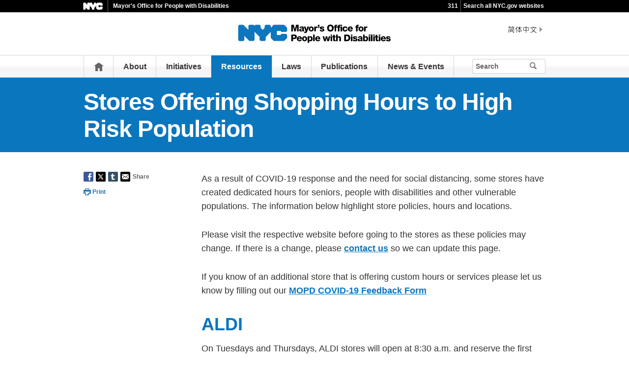

--- FILE ---
content_type: text/html;charset=UTF-8
request_url: https://www.nyc.gov/site/mopd/resources/supermarkets-offering-shopping-hours-to-high-risk-population.page?fbclid=IwAR1UihNFApccuoR9m5QdorcQ6Q-Kg69eddcFWXkyxv7STMt-y-_5YQ3plAU
body_size: 7976
content:
<!DOCTYPE html>
<html>
<head>
<META http-equiv="Content-Type" content="text/html; charset=UTF-8">
<title>Stores Offering Shopping Hours to High Risk Population</title>
<!--fixed-layout-->
<!--ls:begin[stylesheet]-->
<link href="/iwov-resources/fixed-layout/3-Row Simple.css" type="text/css" rel="stylesheet">
<!--ls:end[stylesheet]-->
<!--ls:begin[meta-keywords]-->
<meta name="keywords" content="">
<!--ls:end[meta-keywords]-->
<!--ls:begin[meta-description]-->
<meta name="description" content="">
<!--ls:end[meta-description]-->
<!--ls:begin[custom-meta-data]-->
<!--ls:end[custom-meta-data]-->
<!--ls:begin[meta-vpath]-->
<meta name="vpath" content="">
<!--ls:end[meta-vpath]-->
<!--ls:begin[meta-page-locale-name]-->
<meta name="page-locale-name" content="">
<!--ls:end[meta-page-locale-name]-->
<!--
					ls:begin[pre-head-injection]
				--><!--
					ls:end[pre-head-injection]
				--><!--
					ls:begin[social_media_injection]
				--><!--
					ls:end[social_media_injection]
				--><!--ls:begin[head-injection]--><meta charset="utf-8" /><!--[if IE]>        <meta http-equiv="X-UA-Compatible" content="IE=edge,chrome=1">        <![endif]--><meta name="viewport" content="width=device-width, initial-scale=1.0"/><!-- Google Translate Plugin --><meta name="google-translate-customization" content="4707bd7f535893a0-45bca7b6a97e5a2d-g609df9381571b349-c"/><!--[if lt IE 9]>            <script src="/assets/home/js/libs/html5shiv.js" type="text/javascript"></script>        <![endif]--><!-- GLOBAL STYLES --><link href="/assets/home/css/css-min/global.css" media="screen" rel="stylesheet" type="text/css" /><link href="/assets/home/css/css-min/module.css" media="screen" rel="stylesheet" type="text/css" /><!-- PRINT STYLE --><link rel="stylesheet" href="/assets/home/css/print.css" type="text/css" media="print" /><!-- PAGE SPECIFIC STYLES --><link href="/assets/home/css/includes/header-agencies.css" media="screen" rel="stylesheet" type="text/css" /><link href="/assets/home/css/modules/news-panel.css" media="screen" rel="stylesheet" type="text/css" /><link href="/assets/home/css/modules/share-icons.css" media="screen" rel="stylesheet" type="text/css" /><link href="/assets/home/css/modules/agencies-about-links.css" media="screen" rel="stylesheet" type="text/css" /><link href="/assets/home/css/modules/programs-and-initiatives.css" media="screen" rel="stylesheet" type="text/css" /><!--<link href="/assets/mopd/css/pages/agencies/inside.css" media="screen" rel="stylesheet" type="text/css" />--><!-- centralized css --><link href="/assets/home/css/pages/agencies/inside.css" media="screen" rel="stylesheet" type="text/css" /><link href="/assets/mopd/css/agency-styles.css" media="screen" rel="stylesheet" type="text/css" /><!--[if (gte IE 6)&(lte IE 8)]>        <script type="text/javascript" src="/assets/home/js/libs/selectivizr.js"></script>        <![endif]--><!--[if IE 8]>        <script type="text/javascript" src="/assets/home/js/libs/respond.min.js"></script>        <![endif]--><script src="/assets/home/js/libs/modernizr-2.6.2.min.js" type="text/javascript"></script><!--ls:end[head-injection]--><!--ls:begin[tracker-injection]--><!--ls:end[tracker-injection]--><!--ls:begin[script]--><!--ls:end[script]-->
                              <script>!function(a){var e="https://s.go-mpulse.net/boomerang/",t="addEventListener";if("False"=="True")a.BOOMR_config=a.BOOMR_config||{},a.BOOMR_config.PageParams=a.BOOMR_config.PageParams||{},a.BOOMR_config.PageParams.pci=!0,e="https://s2.go-mpulse.net/boomerang/";if(window.BOOMR_API_key="QMXLB-WG9C2-LTK58-FW2PB-6ST8X",function(){function n(e){a.BOOMR_onload=e&&e.timeStamp||(new Date).getTime()}if(!a.BOOMR||!a.BOOMR.version&&!a.BOOMR.snippetExecuted){a.BOOMR=a.BOOMR||{},a.BOOMR.snippetExecuted=!0;var i,_,o,r=document.createElement("iframe");if(a[t])a[t]("load",n,!1);else if(a.attachEvent)a.attachEvent("onload",n);r.src="javascript:void(0)",r.title="",r.role="presentation",(r.frameElement||r).style.cssText="width:0;height:0;border:0;display:none;",o=document.getElementsByTagName("script")[0],o.parentNode.insertBefore(r,o);try{_=r.contentWindow.document}catch(O){i=document.domain,r.src="javascript:var d=document.open();d.domain='"+i+"';void(0);",_=r.contentWindow.document}_.open()._l=function(){var a=this.createElement("script");if(i)this.domain=i;a.id="boomr-if-as",a.src=e+"QMXLB-WG9C2-LTK58-FW2PB-6ST8X",BOOMR_lstart=(new Date).getTime(),this.body.appendChild(a)},_.write("<bo"+'dy onload="document._l();">'),_.close()}}(),"".length>0)if(a&&"performance"in a&&a.performance&&"function"==typeof a.performance.setResourceTimingBufferSize)a.performance.setResourceTimingBufferSize();!function(){if(BOOMR=a.BOOMR||{},BOOMR.plugins=BOOMR.plugins||{},!BOOMR.plugins.AK){var e=""=="true"?1:0,t="",n="amhersiccfktg2l3jhpq-f-4455ce972-clientnsv4-s.akamaihd.net",i="false"=="true"?2:1,_={"ak.v":"39","ak.cp":"1071053","ak.ai":parseInt("181928",10),"ak.ol":"0","ak.cr":8,"ak.ipv":4,"ak.proto":"h2","ak.rid":"ad3ccfdd","ak.r":51208,"ak.a2":e,"ak.m":"dscb","ak.n":"essl","ak.bpcip":"3.14.72.0","ak.cport":36930,"ak.gh":"23.209.83.28","ak.quicv":"","ak.tlsv":"tls1.3","ak.0rtt":"","ak.0rtt.ed":"","ak.csrc":"-","ak.acc":"","ak.t":"1769687519","ak.ak":"hOBiQwZUYzCg5VSAfCLimQ==v91BE6vLV+Fjn+P7x1e3D+HNPjWeaYPtcdKiKDAg0v3lw/AcBIeEw73kC0krsHIMk2WKmdWDfCqmzzTp+T06/0iGAnaLKhbcQ6Wn6TL64OnOWDcZ8ZngMDCeEBTtfZveLExwjeTLEmlTqHoypXSuTr5xiYqCTs84xcoS/pDAt2L31yYbdaoeoOozRLXc0wyreJslodd6IvAOa2u+zh5gYcEIGQIDm+MTaP2sBdQjgIjVjCXxA0wGTuxuAMp7W0HsLhSoYJb8kqDCdgLmavqzthRQ90d8VObBZSNQhQO/NhspIEYt4D6S1/PI6RVEbxco//ooAmX6APKvnRGcH+rNdCto4hgb19ON+sPvP86QCv97rrw09chJnQFWrJxuU1BBOXXxaDThW2iP/47c6hKV4sElR7InS4s2e+zIfir03dU=","ak.pv":"105","ak.dpoabenc":"","ak.tf":i};if(""!==t)_["ak.ruds"]=t;var o={i:!1,av:function(e){var t="http.initiator";if(e&&(!e[t]||"spa_hard"===e[t]))_["ak.feo"]=void 0!==a.aFeoApplied?1:0,BOOMR.addVar(_)},rv:function(){var a=["ak.bpcip","ak.cport","ak.cr","ak.csrc","ak.gh","ak.ipv","ak.m","ak.n","ak.ol","ak.proto","ak.quicv","ak.tlsv","ak.0rtt","ak.0rtt.ed","ak.r","ak.acc","ak.t","ak.tf"];BOOMR.removeVar(a)}};BOOMR.plugins.AK={akVars:_,akDNSPreFetchDomain:n,init:function(){if(!o.i){var a=BOOMR.subscribe;a("before_beacon",o.av,null,null),a("onbeacon",o.rv,null,null),o.i=!0}return this},is_complete:function(){return!0}}}}()}(window);</script></head>
<body id="page">
<!--ls:begin[body]--><div class="ls-canvas page" id="outer-wrap">
<div class="ls-row" id="inner-wrap">
<div class="ls-fxr" id="ls-gen43794130-ls-fxr">
<div class="ls-col" id="ls-row-1-col-1">
<div class="ls-col-body" id="ls-gen43794131-ls-col-body">
<div class="ls-row main-header" id="top">
<div class="ls-fxr" id="ls-gen43794132-ls-fxr">
<div class="ls-col block" id="ls-row-1-col-1-row-1-col-1">
<div class="ls-col-body" id="ls-gen43794133-ls-col-body">
<div class="ls-row" id="ls-row-1-col-1-row-1-col-1-row-1">
<div class="ls-fxr" id="ls-gen43794134-ls-fxr">
<div class="ls-area" id="ls-row-1-col-1-row-1-col-1-row-1-area-1">
<div class="ls-area-body" id="ls-gen43794135-ls-area-body">
<div class="ls-cmp-wrap ls-1st" id="w1580137182063">
<!--ls:begin[component-1580137182063]-->
<div class="iw_component" id="1580137182063">
</div>
<!--ls:end[component-1580137182063]-->
</div>
<div class="ls-cmp-wrap" id="w1580137182064">
<!--ls:begin[component-1580137182064]-->
<div class="iw_component" id="1580137182064"><div class="agency-header">
<div class="upper-header-black">
<div class="container">
<span class="upper-header-left"><a href="http://www1.nyc.gov"><img src="/assets/home/images/global/nyc_white.png" alt="NYC" class="small-nyc-logo"></a><img src="/assets/home/images/global/upper-header-divider.gif" alt=""><span class="upper-header-black-title">Mayor's Office for People with Disabilities</span></span><span class="upper-header-padding"></span><span class="upper-header-right"><span class="upper-header-three-one-one"><a href="/311/index.page">311</a></span><img src="/assets/home/images/global/upper-header-divider.gif" alt=""><span class="upper-header-search"><a href="/home/search/index.page">Search all NYC.gov websites</a></span></span>
</div>
</div>
</div><div role="banner" class="main-header">
<div class="block">
<div class="header-top">
<div class="container">
<a href="#" class="toggle-mobile-side-nav visible-phone" id="nav-open-btn">Menu</a><span class="welcome-text hidden-phone agency-header"></span>
<div class="agency-logo-wrapper">
<a href="/site/mopd/index.page"><img class="agency-logo" src="/assets/mopd/images/content/header/mopd_logo.svg" alt="Mayor's Office for People with Disabilities"></a>
</div>
<div class="hidden-phone" id="header-links">
<div class="language-gif">
<img src="/assets/home/images/global/language.gif" alt="Language"></div>
<div class="language-selector">
<div id="google_translate_element"></div>
</div>
<a class="text-size hidden-phone" href="http://www1.nyc.gov/home/text-size.page">Text-Size</a>
</div>
<a href="#" class="visible-phone nav-sprite-mobile" id="toggle-mobile-search"><span class="hidden">Search</span></a>
</div>
</div>
<div class="container nav-outer">
<nav role="navigation" class="hidden-phone" id="nav">
<div class="block">
<ul>
<li class="nav-home hidden-phone">
<a href="/site/mopd/index.page">
                      Home</a>
</li>
<li>
<a href="/site/mopd/about/about.page">About</a>
</li>
<li>
<a href="/site/mopd/initiatives/initiatives.page">Initiatives</a>
</li>
<li class="active">
<a href="/site/mopd/resources/resources.page">Resources</a>
</li>
<li>
<a href="/site/mopd/laws/laws.page">Laws</a>
</li>
<li>
<a href="/site/mopd/publications/publications.page">Publications</a>
</li>
<li>
<a href="/site/mopd/events/news-events.page">News &amp; Events</a>
</li>
<li class="hidden-phone toggle-search-wide-background-ico-search" id="toggle-search-wide"></li>
</ul>
</div>
</nav>
<div class="global-input-search">
<form method="GET" action="/home/search/index.page" name="filter-search-form" class="hidden hidden-phone" id="global-search-form1">
<div class="field-search">
<input style="color: transparent" type="submit" class="ico-search btn-filter-search" value="submit" aria-hidden="true">
<div class="input-padding">
<label for="search-header" class="sr-only">Search</label><input id="search-header" type="text" name="search-terms" placeholder="Search" class="input-search input-black filter-item placeholder"><input type="hidden" name="sitesearch" value="www1.nyc.gov/site/mopd"><span class="reader-only"><input value="submit" aria-label="Submit" type="submit"></span>
</div>
</div>
</form>
</div>
<div class="global-input-search visible-phone hidden-phone" id="nav-top-searches">
<div class="block">
<form class="hidden" method="GET" action="/home/search/index.page" name="filter-search-form" id="global-search-form2">
<div class="field-search">
<input style="color: transparent" aria-label="Submit" value="Submit" class="ico-search btn-filter-search" type="submit">
<div class="input-padding">
<label for="search-header-2" class="sr-only">Search</label><input id="search-header-2" class="input-search input-black filter-item" placeholder="Search" name="search-terms" type="text"><input type="hidden" name="sitesearch" value="www1.nyc.gov/site/mopd">
</div>
</div>
</form>
</div>
</div>
</div>
</div>
</div>
</div>
<!--ls:end[component-1580137182064]-->
</div>
</div>
</div>
<div class="ls-row-clr"></div>
</div>
</div>
</div>
</div>
<div class="ls-row-clr"></div>
</div>
</div>
<div class="ls-row main" id="main">
<div class="ls-fxr" id="ls-gen43794136-ls-fxr">
<div class="ls-area" id="ls-row-1-col-1-row-2-area-1">
<div class="ls-area-body" id="ls-gen43794137-ls-area-body">
<div class="ls-cmp-wrap ls-1st" id="w1580137182065">
<!--ls:begin[component-1580137182065]-->
<div class="iw_component" id="1580137182065"><div class="row">
<div class="subheader">
<div class="container">
<h1 class="main-title">Stores Offering Shopping Hours to High Risk Population</h1>
</div>
</div>
</div>
</div>
<!--ls:end[component-1580137182065]-->
</div>
<div class="ls-cmp-wrap" id="w1580137182066">
<!--ls:begin[component-1580137182066]-->
<div class="iw_component" id="1580137182066"><!-- Left nav component --><div class="row">
<div class="container content-container">
<div class="span3 agencies-about-links">
<div class="agencies-about-share">
<div class="share">
<a aria-label="Share on facebook" target="_blank" href="#"><span aria-hidden="true" class="facebook_custom" data-url="https://www1.nyc.gov/site/mopd/resources/supermarkets-offering-shopping-hours-to-high-risk-population.page?" data-title="Stores Offering Shopping Hours to High Risk Population"></span></a><a aria-label="Share on twitter" target="_blank" href="#"><span aria-hidden="true" class="twitter_custom" data-url="https://www1.nyc.gov/site/mopd/resources/supermarkets-offering-shopping-hours-to-high-risk-population.page?" data-title="Stores Offering Shopping Hours to High Risk Population"></span></a><a aria-label="Share on google plus" target="_blank" href="#"><span aria-hidden="true" class="googleplus_custom" data-url="https://www1.nyc.gov/site/mopd/resources/supermarkets-offering-shopping-hours-to-high-risk-population.page?" data-title="Stores Offering Shopping Hours to High Risk Population"></span></a><a aria-label="Share on tumblr" target="_blank" href="#"><span aria-hidden="true" class="tumblr_custom" data-url="https://www1.nyc.gov/site/mopd/resources/supermarkets-offering-shopping-hours-to-high-risk-population.page?" data-title="Stores Offering Shopping Hours to High Risk Population"></span></a><a aria-label="Share in email" href="#"><span aria-hidden="true" class="email_custom" data-url="https://www1.nyc.gov/site/mopd/resources/supermarkets-offering-shopping-hours-to-high-risk-population.page?" data-title="Stores Offering Shopping Hours to High Risk Population"></span></a>
          Share
  </div>
<div class="print-event hidden-phone hidden-tablet">
<img alt="Print icon" src="/assets/home/images/global/print.png"><span class="print-label"> Print </span>
</div>
</div>
</div>
<div class="span9 about-main-image">
<div class="span6 about-description"><h1 class="sr-only">Stores Offering Shopping Hours to High Risk Population</h1>
<p>As a result of COVID-19 response and the need for social  distancing, some stores have created dedicated hours for seniors, people  with disabilities and other vulnerable populations. The information below  highlight store policies, hours and locations.</p>
<p>Please visit the respective website before going to the stores as these policies may change. If there is a change, please <a href="https://a002-irm.nyc.gov/EventRegistration/RegForm.aspx?eventGuid=02661cd7-1cec-4860-b0f0-b73235426226">contact us</a> so we can update this page.</p>
<p>If you know of an additional store that is offering custom  hours or services please let us know by filling out our <a href="https://a002-irm.nyc.gov/EventRegistration/RegForm.aspx?eventGuid=02661cd7-1cec-4860-b0f0-b73235426226">MOPD COVID-19  Feedback Form</a></p>
<h2>ALDI</h2>
<p>On Tuesdays and Thursdays, ALDI stores will open at 8:30  a.m. and reserve the first hour of business for vulnerable shoppers. This  includes senior citizens, expectant mothers and those with underlying health  concerns.<br /> <a href="https://www.aldi.us/stores/">ALDI Store  Locator</a><br /> <a href="https://corporate.aldi.us/en/newsroom/aldi-covid-19-updates">ALDI COVID-19 Updates</a></p>
<h2>Balducci's</h2>
<p>Balducci's is offering their first hour of service for  seniors and immune-compromised guests.<br /> <a href="https://www.balduccis.com/locations">Balducci's Store Locator</a><br /> <a href="https://www.balduccis.com">Balducci's  Website</a></p>
<h2>BJ's Wholesale Club</h2>
<p>All BJ's Wholesale Club locations are opening one hour early  beginning Sunday, March 22, 2020 for members who are age 60 and over to shop in  a less crowded environment. People ages 60 and up can use a designated  entrance, from 8:00 a.m.-9:00 a.m. daily at our Clubs.</p>
<p>BJ's also provides free delivery for members when they use  code BJS20SPRING on their delivery website<br /> <a href="https://www.bjs.com/clubLocator">BJ's Store Locator</a><br /> <a href="https://www.bjs.com">BJ's Wholesale Club Website</a></p>
<h2>Costco</h2>
<p>Costco is offering  pre-opening shopping hours from 9am - 10am for seniors and people with  disabilities Monday through Friday.</p>
<p><b>Please Note:</b> Costco in Brooklyn has custom hours 8am-9am, Monday through Friday.</p>
<p><a href="https://www.costco.com/warehouse-locations">Costco Store Locator</a><br /> <a href="https://www.costco.com/covid-updates.html">Costco COVID19 Updates</a></p>
<h2>Dollar General</h2>
<p>Dollar General is strongly encouraging that the first hour  of operations each day be dedicated solely for the shopping needs of senior  customers, who are one of the groups most vulnerable to the COVID-19  coronavirus.<br /> <a href="http://www2.dollargeneral.com/About-Us/pages/storelocator.aspx?_ga=2.92047578.1940523395.1585666987-1305101642.158566698">Dollar General Store Locator</a><br /> <a href="https://www.dollargeneral.com">Dollar General Website</a></p>
<h2>Food Bazaar</h2>
<p>Food Bazaar is offering Senior hours  from 7:00 am &ndash; 8:00 am<br /> <a href="https://www.foodbazaar.com/find-your-store">Food Bazaar Store Locator</a><br /> <a href="http://foodbazaar.com/">Food Bazaar Website</a></p>
<h2>Foodtown</h2>
<p>Those 65 and older can shop from 7 to 8 a.m., seven days a  week. Access to the store will require a government-issued ID.<br /> <a href="https://www.foodtown.com/my-store/store-locator#!/">Foodtown Store Locator</a><br /> <a href="https://www.aarp.org/home-family/your-home/info-2020/coronavirus-supermarkets.html">Additional Information on AARP Website</a></p>
<h2>Gristedes</h2>
<p>Offering hours for Senior, Immunocompromised,  and Disabled neighbors from 7:00 am-8:00 am on Tuesdays and Wednesdays.<br /> <a href="http://www.gristedessupermarkets.com">Gristedes Website</a>&nbsp;<br /> <a href="http://www.gristedessupermarkets.com/store-locator/">Gristedes Store  Locator</a></p>
<h2>Key Food Supermarkets</h2>
<p>Key Food Supermarkets is  offering Senior hours from 7:00am &ndash; 8:00am. Some stores may be offering hours  for People with Disabilities, call a store near before visiting to find out  their policy.<br /> <a href="https://keyfoodstores.keyfood.com/store/keyFood/en/store-locator?">Key Food Store Locator</a><br /> <a href="https://www.keyfood.com/store/">KeyFood       Website</a></p>
<h2>Met Foods</h2>
<p>Met Foods are doing home deliveries that can be done over  the phone.<br /> <a href="https://www.metfoods.com/locations">Met Foods Store Locator</a><br /> <a href="https://www.metfoods.com/">Met       Foods Website</a></p>
<h2>Rite Aid</h2>
<p>Seniors and individuals who have a  weakened immune system can shop in-store between 9AM &ndash; 10AM.<br /> <a href="https://locations.riteaid.com/locations/search.html?_ga=2.31237887.1504265167.1585668304-1981438658.1585668304&amp;_gac=1.254678266.1585668318.Cj0KCQjw1Iv0BRDaARIsAGTWD1t5v8c8bK9jcp3YaOTgMokK2WDZ-cqTGEf4Y3B5bNE-uS8VtSMqJLkaAruAEALw_wcB">Ride Aid Store  Locator</a><br /> <a href="https://www.riteaid.com/">Rite Aid Website</a></p>
<h2>Stop and Shop</h2>
<p>Stop and Shop is providing early service from 6:00am &ndash;  7:30am for customers who are over 60 as well as customers who may have weakened  immune systems and are more susceptible to COVID-19.<br /> <a href="https://stopandshop.com/news-and-media/article-03-13-20/">Important Information for Stop and Shop Customers  Regarding Coronavirus</a><br /> <a href="https://stopandshop.com/store-locator/#/store/New%20York">Stop &amp; Shop New York Locations and Hours</a></p>
<h2>Target</h2>
<p>Target has reduced hours and close all stores by 9 p.m. daily. They reserve the first hour of shopping on Tuesdays and Wednesdays to support vulnerable guests, including the elderly and those with underlying health concerns. CVS will have their pharmacy locations within Target stores open during that time as well.<br /> <a href="https://www.target.com/store-locator/find-stores">Target Store  Locator</a><br /> <a href="https://www.target.com/">Target Website</a></p>
<h2>Trader Joe's</h2>
<p>Trader Joe&rsquo;s will dedicate  the first hour of operation every day (either 8AM-9AM or 9AM-10AM depending on  the store) to serve senior customers over the age of 60 and customers with  disabilities who may need additional assistance while shopping.<br /> <a href="https://www.traderjoes.com/announcement/supporting-our-customers-most-vulnerable-to-covid19">Trader Joe's  Announcement on Supporting Vulnerable to COVID-19</a><br /> For hours, locations and specific policies  check out the <a href="https://locations.traderjoes.com/ny/">Trader Joe's New York Store Locations</a></p>
<h2>Whole Foods</h2>
<p>To support vulnerable communities  during this pandemic, the first hour of grocery pickup at select Whole Foods  Market locations in the U.S. is reserved for Prime members 60 years and older,  those with disabilities and those who the CDC defines as high risk.<br /> <a href="https://www.wholefoodsmarket.com/stores">Whole Foods Store Locator</a><br /> <a href="https://www.wholefoodsmarket.com/company-info/covid-19-response/how-we-are-serving-our-customers">Whole Foods COVID19</a></p>
<h2>Walgreens</h2>
<p>Most stores are open 9am&ndash;9pm weekdays, 24-hour stores are  drive-thru only overnight 9pm&ndash;9am. Senior hours are available to senior citizen  customers and patients age 55 and over every Tuesday starting March 24, 2020  from 8:00 am to 9:00 am, for a limited time period until further notice by  Walgreens.<br /> <a href="https://www.walgreens.com/storelocator/find.jsp">Walgreens Store Locator</a><br /> <a href="https://www.walgreens.com/">Walgreens Website</a></p>
<div style="position: absolute; left: -40px; top: -25px; width: 1px; height: 1px; overflow: hidden;" data-mce-bogus="1" class="mcePaste" id="_mcePaste">﻿﻿</div></div>
</div>
</div>
</div>
</div>
<!--ls:end[component-1580137182066]-->
</div>
<div class="ls-cmp-wrap" id="w1580137182067">
<!--ls:begin[component-1580137182067]-->
<div class="iw_component" id="1580137182067">
</div>
<!--ls:end[component-1580137182067]-->
</div>
<div class="ls-cmp-wrap" id="w1580137182068">
<!--ls:begin[component-1580137182068]-->
<div class="iw_component" id="1580137182068"><!--
         Do not display agency programs. 
    -->
</div>
<!--ls:end[component-1580137182068]-->
</div>
</div>
</div>
<div class="ls-row-clr"></div>
</div>
</div>
<div class="ls-row" id="ls-row-1-col-1-row-3">
<div class="ls-fxr" id="ls-gen43794138-ls-fxr">
<div class="ls-area" id="ls-row-1-col-1-row-3-area-1">
<div class="ls-area-body" id="ls-gen43794139-ls-area-body">
<div class="ls-cmp-wrap ls-1st" id="w1580137182069">
<!--ls:begin[component-1580137182069]-->
<div class="iw_component" id="1580137182069"><div class="row">
<footer>
<div class="container">
<div class="span9 footer-links">
<a href="/main">nyc.gov home</a><a href="/main/services">Services</a><a href="/main/events/?">Events</a><a href="/main/your-government">Your government</a><a href="https://portal.311.nyc.gov/">311</a><a href="/main/your-government/contact-nyc-government">Contact NYC government</a><a href="https://www.nycvotes.org/">Register to vote</a><a href="https://a858-nycnotify.nyc.gov/notifynyc/">Emergency alerts </a><a href="https://cityjobs.nyc.gov/">Careers</a><a href="/main/forms/website-feedback">Website feedback</a><a href="https://www.nyc.gov/site/mopd/resources/digital-accessibility.page">Accessibility resources</a><a href="/main/nyc-gov-privacy-policy">Privacy policy</a><a href="/main/terms-of-use">Terms of use</a><a href="/main/about-our-content">About nyc.gov content</a>
</div>
<div class="span3">
<span class="logo-nyc">NYC</span>
<form class="form-search" method="get" action="/home/search/index.page">
<label for="footer-search" class="sr-only">Search</label><input id="footer-search" type="text" placeholder="Search" class="input-search placeholder" name="search-terms"><button class="ico-search">Search</button>
</form>
<div class="copyright">
<div><p>&copy; City of New York. 2025 All Rights Reserved. NYC is a trademark and service mark of the City of New York.</p>
<!-- nyc footer 07-16-2025 --></div>
</div>
</div>
</div>
</footer>
</div>
</div>
<!--ls:end[component-1580137182069]-->
</div>
</div>
</div>
<div class="ls-row-clr"></div>
</div>
</div>
</div>
</div>
<div class="ls-row-clr"></div>
</div>
</div>
</div><!--ls:end[body]--><!--ls:begin[page_track]--><!--ls:end[page_track]--></body>
<!--ls:begin[foot-injection]--><!-- GLOBAL JAVASCRIPT INCLUDES (/js/_global.js.html.erb) --><script src="/assets/home/js/libs/jquery-1.9.1.js" type="text/javascript"></script><script src="/assets/home/js/libs/jquery-ui-1.10.1.custom.min.js" type="text/javascript"></script><script src="/assets/home/js/libs/i18n/jquery-ui-i18n.js" type="text/javascript"></script><script src="/assets/home/js/utils.js" type="text/javascript"></script><script src="/assets/home/js/libs/class.js" type="text/javascript"></script><script src="/assets/home/js/classes/NYC.MainNav.js" type="text/javascript"></script><script src="/assets/home/js/classes/NYC.MobileNav.js" type="text/javascript"></script><script src="/assets/home/js/classes/NYC.Global.js" type="text/javascript"></script><script src="/assets/home/js/libs/ZeroClipboard.min.js" type="text/javascript"></script><script src="/assets/home/js/classes/NYC.InfoShare.js" type="text/javascript"></script><script src="/assets/home/js/classes/NYC.ProgramsAndInitiatives.js" type="text/javascript"></script><script src="/assets/home/js/share.js" type="text/javascript"></script><script src="/assets/home/js/libs/jquery.colorbox-min.js" type="text/javascript"></script><!-- IE7 support for JSON --><!--[if (gte IE 6)&(lte IE 8)]>        <script src="/assets/home/js/libs/json2.js" type="text/javascript"></script>        <![endif]--><!-- PAGE SPECIFIC JAVASCRIPT --><script src="/assets/home/js/pages/agencies/about.js" type="text/javascript"></script><script src="https://maps.googleapis.com/maps/api/js?v=3.exp&amp;sensor=false"></script><!-- Google Translate Plugin --><script type="text/javascript">            function googleTranslateElementInit() {                new google.translate.TranslateElement({pageLanguage: 'en', layout: google.translate.TranslateElement.InlineLayout.SIMPLE, autoDisplay: false}, 'google_translate_element');            }        </script><script type="text/javascript" src="//translate.google.com/translate_a/element.js?cb=googleTranslateElementInit"></script><!-- webtrends --><script type="text/javascript" src="/assets/mopd/js/agencies/agency-wt.js"></script><script type="text/javascript" src="/assets/home/js/webtrends/webtrends_v10.js"></script><!-- End Analytics Tagging 8/4/14 TL. (NYC.gov Specific) --><!--ls:end[foot-injection]--></html></html>


--- FILE ---
content_type: text/css
request_url: https://www.nyc.gov/assets/mopd/css/agency-styles.css
body_size: 2612
content:
.module-agency-columns a, .agencies-about-links a, .about-description a {
	-webkit-transition: all 0.2s ease-in-out 0s;
	transition: all 0.2s ease-in-out 0s;
	color: #0a76bd;
}
.about-main-image h1, .about-main-image h2, .about-description h1, .about-description h2 {
	color: #0a76bd;
}
.about-description h1 {
	margin-bottom: 1em;
}
/*Overides for agency global headings since font size increase to 18px 
  and line height 1.6 - vs 5/10/17  */
.about-description h2 {
	font-size: 36px;
	line-height: 1.4;
}
.about-description h3 {
	font-size: 30px;
	line-height: 1.4;
}
.about-description h4 {
	font-size: 24px;
	line-height: 1.4;
}
.about-description h5 {
	font-size: 18px;
	line-height: 1.6;
}
.about-description h6 {
	font-size: 16px;
	line-height: 1.6;
}
.about-main-image h3, .about-main-image h4, .about-main-image h5, .about-description h3, .about-description h4, .about-description h5, .module-agency-columns h3, .module-agency-columns h4, .module-agency-columns h5 {
	color: #333;
}
.module-stats a {
	color: #0c88db !important;
	font-weight: bold;
}
.module-agency-columns a, .agencies-about-links a, .about-description a {
	font-weight: 700;
	text-decoration: underline;
}
.module-agency-columns a:hover, .agencies-about-links a:hover, .about-description a:hover {
	color: #000 !important;
}
hr, hr.module-divider.mobile {
	border-color: rgba(10, 118, 189, 0.25);
	border-width: 1px 0 0 0;
	background: rgba(10, 118, 189, 0.25);
}
.agencies-about-links a {
	border-color: rgba(10, 118, 189, 0.25) !important;
	color: #333 !important;
	font-weight: 700 !important;
	text-decoration: none;
}
.agency-background {
	background-color: #0176bd;
	background: -webkit-linear-gradient(bottom, #074f92 0%, rgb(10, 118, 189) 15%, rgb(10, 118, 189) 85%, #074f92 100%);
	background: linear-gradient(to top, #074f92 0%, rgb(10, 118, 189) 15%, rgb(10, 118, 189) 85%, #074f92 100%);
}
.agency-content-padding {
	background-color: #FFFFFF;
	padding: 20px 20px 20px 20px;
}
.agency-logo-center {
	text-align: center;
}
.about-description {
	width: 100% !important;
	font-size: 18px;
	line-height: 1.6;
}
.about-description p {
	margin: 0 0 30px;
	font-size: 18px;
	line-height: 1.6;
}
.about-description ul li {
	margin-bottom: 15px;
	font-size: 18px;
	line-height: 1.6;
}
.about-description ol li {
	margin-bottom: 15px;
	font-size: 18px;
	line-height: 1.6;
}
.agency-top-padding {
	margin-top: 20px;
	margin-bottom: 20px;
	position: relative;
}
.agency-top-shadow {
	-webkit-box-shadow: 0px 16px 30px -18px rgba(130, 130, 130, 0.8);
	-moz-box-shadow: 0px 16px 30px -18px rgba(130, 130, 130, 0.8);
	-ms-box-shadow: 0px 16px 30px -18px rgba(130, 130, 130, 0.8);
	box-shadow: 0px 16px 30px -18px rgba(130, 130, 130, 0.8);
}
#nav .active {
	background: #0a76bd !important;
}
.subheader {
	background: #0a76bd !important;
	min-height: 0px;
}
.subheader a {
	background: #0a76bd !important;
}
.subheader a.main-filter-category, .subheader a.main-filter-category:link, .subheader a.main-filter-category:visited {
	background-color: #333 !important;
	background-image: -moz-linear-gradient(bottom, rgba(0, 0, 0, 0.05) 0%, rgba(0, 0, 0, 0.05) 33.84%, rgba(0, 0, 0, 0.05) 42.85%, rgba(255, 255, 255, 0.05) 56.4%, rgba(255, 255, 255, 0.05) 66.67%, rgba(255, 255, 255, 0.05) 100%) !important;
	background-image: -o-linear-gradient(bottom, rgba(0, 0, 0, 0.05) 0%, rgba(0, 0, 0, 0.05) 33.84%, rgba(0, 0, 0, 0.05) 42.85%, rgba(255, 255, 255, 0.05) 56.4%, rgba(255, 255, 255, 0.05) 66.67%, rgba(255, 255, 255, 0.05) 100%) !important;
	background-image: -webkit-linear-gradient(bottom, rgba(0, 0, 0, 0.05) 0%, rgba(0, 0, 0, 0.05) 33.84%, rgba(0, 0, 0, 0.05) 42.85%, rgba(255, 255, 255, 0.05) 56.4%, rgba(255, 255, 255, 0.05) 66.67%, rgba(255, 255, 255, 0.05) 100%) !important;
	background-image: linear-gradient(bottom, rgba(0, 0, 0, 0.05) 0%, rgba(0, 0, 0, 0.05) 33.84%, rgba(0, 0, 0, 0.05) 42.85%, rgba(255, 255, 255, 0.05) 56.4%, rgba(255, 255, 255, 0.05) 66.67%, rgba(255, 255, 255, 0.05) 100%) !important;
}
.subheader a.main-filter-category:hover, .subheader a.main-filter-category:active, .subheader a.main-filter-category.active {
	border: 1px solid #fff !important;
	background-color: #0a76bd !important;
	background-image: none !important;
}
.agency-bottom-margin {
	margin-bottom: 20px;
}
.agency-home-resources-padding-ul li {
	padding: 20px 0 15px !important;
}
.agencies-index-ul li a {
	color: #0a5796;
}
/* line 20, by-the-number.scss */
.column.span3 {
	margin: 0 2% 30px 0;
}
@media (max-width: 767px) {
	/* line 20, by-the-number.scss */
	.column.span3 {
		width: 48%;
	}
}
/* line 26, by-the-number.scss */
.column.span3:last-child {
	margin: 0;
}
sup {
	font-size: 12px;
}
a.connect-link {
	background-color: #36add5 !important;
}
a.connect-link:hover {
	background-color: #0a5796 !important;
}
.agencies-about-links ul li.active a {
	color: #0a76bd !important;
	text-decoration: underline;
	font-weight: 700 !important;
}
a, a:link, a:visited {
	color: #0a76bd;
}
.agencies-about-links ul li:hover a {
	color: #0a76bd !important;
}
.main-content-width {
	width: 100% !important;
	margin: 0px 0px 20px;
}
.agencies-about-links ul li a {
	font-size: 18px;
}
/* Glossary Page (Alpha) */
.alphanav {
	display: block;
	border: 2px solid #ccc;
	background-color: #fff;
	color: #333;
	padding: 5px;
	float: left;
	margin-right: 10px;
	margin-bottom: 10px;
	width: 24px;
	height: auto;
	text-align: center;
	text-decoration: none;
}
.alphanav:hover, .alphanav.active {
	background-color: #C1272D;
	color: #fff;
	text-decoration: none;
}
.alpha-answers h2 {
	color: #C1272D;
	font-size: 28px;
}
.mopd-button-row {
	margin: 1.5rem 0;
	display: flex;
	flex-flow: row nowrap;
	align-items: center;
	justify-content: space-between;
}
.mopd-button-row a:first-child::before, .mopd-button-row a:last-child::after {
	content: "";
	width: 0;
	height: 0;
	border: 0.375em solid transparent;
	display: inline-block;
	position: relative;
}
.mopd-button-row a:first-child::before {
	border-right-color: currentColor;
	margin-right: 0.375em;
}
.mopd-button-row a:last-child::after {
	border-left-color: currentColor;
	margin-left: 0.375em;
}
@media (max-width: 600px) {
	.mopd-button-row {
		flex-flow: row wrap;
	}
	.mopd-button-row > * + * {
		margin-top: 0.5rem;
	}
	.mopd-button-row > * {
		flex-basis: 100%;
		text-align: center;
	}
}
a.mopd-button, .mopd-button-row a {
	background: #0a76bd;
	color: #fff;
	border-radius: 0.25rem;
	padding: 0.5rem 1rem;
	text-decoration: none;
	transition: all 0.2s ease-in-out 0s;
}
a.mopd-button:focus, a.mopd-button:hover, .mopd-button-row a:focus, .mopd-button-row a:hover {
	background: white;
	color: #0a76bd !important;
	box-shadow: inset 0 0 0 2px #0a76bd;
}
ul.aldResultsColumnsXYZ {
	list-style: none;
	margin-inline: 0;
	display: grid;
	grid-template-columns: 1fr;
	grid-template-rows: auto;
}
@media (min-width: 700px) {
	ul.aldResultsColumnsXYZ {
		grid-template-columns: repeat(2, 1fr);
		grid-template-rows: auto;
		gap: 0 1.5rem;
	}
	ul.aldResultsColumnsXYZ > li:first-child {
		grid-column: span 2;
	}
}
ul.aldResultsColumnsXYZ > li {
	padding-inline: 0;
}
ul.aldResultsColumnsXYZ {
	list-style: none;
	margin-inline-start: 0;
	display: grid;
	grid-template-columns: 1fr;
	grid-template-rows: auto;
	gap: 0 1rem;
}
ul.aldResultsColumnsXYZ > li {
	padding: 0.5em;
}
@media (min-width: 600px) {
	ul.aldResultsColumnsXYZ {
		grid-template-columns: repeat(2, 1fr);
		grid-auto-flow: row dense;
	}
	ul.aldResultsColumnsXYZ > li.location {
		grid-column: 1;
	}
	ul.aldResultsColumnsXYZ > li:not(.location) {
		grid-column: 2;
	}
	ul.aldResultsColumnsXYZ > li.agency {
		grid-column: span 2;
	}
}
ul.aldResultsColumnsXYZ {
	list-style: none;
	margin-inline-start: 0;
	display: grid;
	grid-template-columns: repeat(2, 1fr);
	grid-auto-flow: row dense;
}
ul.aldResultsColumnsXYZ > .agency, ul.aldResultsColumnsXYZ > .location {
	grid-column-start: 1;
}
ul.aldResultsColumnsXYZ > .agency {
	grid-column-end: 3;
}
ul.aldResultsColumnsXYZ > *:not(.agency):not(.location) {
	grid-column-start: 2;
}
.filter-result h4 {
	font-size: 1.675rem;
}
#pages .filter-pager > li {
	margin-block-end: 0;
}
#pages .filter-pager > li.pageInfo {
	display: flex;
	flex-flow: row wrap;
	align-items: center;
	justify-content: center;
}
.filter-pager .page:not(.active) a:hover, .filter-pager-gotoPage button[type=button]:hover {
	color: #fff !important;
}
ul.aldResultsColumns {
	list-style: none;
	margin-inline: 0;
	display: grid;
	row-gap: 10px;
}
ul.aldResultsColumns .agency {
	font-size: 1.375rem;
}
@media (min-width: 900px) {
	ul.aldResultsColumns {
		grid-template-columns: repeat(2, 1fr);
		column-gap: 3rem;
		grid-auto-flow: row dense;
	}
	ul.aldResultsColumns .agency {
		grid-column: span 2;
	}
	ul.aldResultsColumns .building, ul.aldResultsColumns .room, ul.aldResultsColumns .district, ul.aldResultsColumns .firstCol {
		grid-column: 1;
	}
	ul.aldResultsColumns .year, ul.aldResultsColumns .system, ul.aldResultsColumns .status, ul.aldResultsColumns .date, ul.aldResultsColumns .cost, ul.aldResultsColumns .secondCol {
		grid-column: 2;
	}
}
ul.aldResultsColumns > li {
	margin-block: 0;
}


/* dsf filter */
.filter-result-result {
  display: grid;
  grid-template: auto/1fr 4fr;
  gap: 0 1.5rem;
}
.filter-result-result + .filter-result-result {
  margin-block-start: 1.5rem;
  padding-block-start: 1.5rem;
  border-block-start: 1px solid #007dbb;
}
.filter-result-result, .filter-result-result::before, .filter-result-result::after,
.filter-result-result *,
.filter-result-result *::before,
.filter-result-result *::after {
  box-sizing: border-box;
}
.filter-result-result p {
  font-size: 1rem;
  line-height: 1.4;
}
.filter-result-result p.name {
  display: flex;
  flex-flow: row wrap;
  align-content: start;
  align-items: baseline;
  gap: 0 0.375em;
}
.filter-result-result p.name span:first-child {
  font-weight: 500;
}
.filter-result-result p.name span:last-of-type:not(:only-of-type) {
  font-size: 0.875rem;
}
.filter-result-result .updated {
  font-size: 0.875rem;
}
.filter-result-result .filter-result-img {
  position: relative;
  inline-size: 100%;
  /*background: #0a5796;*/
  margin-block-end: 0.5em;
}
.filter-result-result > .leftCol {
  display: flex;
  flex-flow: column nowrap;
  justify-content: space-between;
}
.filter-result-result > .leftCol .updated {
  font-size: 0.75rem;
  line-height: 1.08;
  margin-block: 0.25rem 0;
  color: #777677;
  display: flex;
  flex-flow: row wrap;
}
.filter-result-result > .leftCol .updated > span:nth-child(1) {
  flex-grow: 1;
  position: relative;
  display: flex;
  flex-flow: row nowrap;
}
.filter-result-result > .leftCol .updated > span:nth-child(1)::after {
  content: "";
  background: linear-gradient(to top, currentColor, currentColor) no-repeat bottom center/calc(100% - 0.5em) 1px;
  position: relative;
  display: block;
  flex-grow: 1;
  pointer-events: none;
  transform: translateY(-50%);
}
.filter-result-result > .rightCol {
  display: flex;
  flex-flow: row wrap;
  align-items: start;
  position: relative;
  gap: 0 1.5rem;
}
.filter-result-result > .rightCol .rightCol1,
.filter-result-result > .rightCol .rightCol2 {
  flex: 0 0 calc(60% - 0.75rem);
  inline-size: min(50% - 0.75rem, 100%);
}
.filter-result-result > .rightCol .rightCol1 > *,
.filter-result-result > .rightCol .rightCol2 > * {
  margin-block: 0;
}
.filter-result-result > .rightCol .rightCol1 > * + *,
.filter-result-result > .rightCol .rightCol2 > * + * {
  margin-block-start: 0.5rem;
}
.filter-result-result > .rightCol .rightCol2 {
  flex: 0 0 calc(40% - 0.75rem);
}
.filter-result-result > .rightCol h3 {
  font-size: 1.5rem;
  line-height: 1.08;
  margin-block: 0 1rem;
}
.filter-result-result > .rightCol .email,
.filter-result-result > .rightCol .info {
  word-break: break-all;
  font-size: 0.875rem;
}
.filter-result-result > .rightCol .tel {
  font-size: 0.875rem;
}
.filter-result-result > .rightCol .address {
  font-size: 0.875rem;
}
.filter-result-result > .rightCol .address strong {
  display: block;
  font-size: 1rem;
}
.filter-result-result > .rightCol .address strong::after {
  content: ":";
}
@media (width <= 38rem) {
  .filter-result-result > .rightCol .rightCol2,
  .filter-result-result > .rightCol .rightCol1 {
    flex: 0 0 100%;
    inline-size: 100%;
  }
  .filter-result-result > .rightCol {
    row-gap: 0.5em;
  }
  .filter-result-result > .rightCol h3 {
    margin-block: 0;
  }
}
@media (width <= 35rem) {
  .filter-result-result > * {
    grid-column: span 2;
    grid-row: auto;
    gap: 0.5em;
  }
  .filter-result-result > .leftCol,
  .filter-result-result > .rightCol {
    inline-size: min(100%, 425px);
    justify-self: center;
  }
  .filter-result-result .filter-result-img {
    inline-size: min(100%, 150px);
    align-self: start;
  }
  .filter-result-result p.updated {
    inline-size: fit-content;
  }
  .filter-result-result > .rightCol h3 {
    margin-block: 1rem 0;
  }
}

.container.submit-container {
  display: flex;
  flex-flow: row wrap;
  gap: 0.25rem 1rem;
  margin-inline: 0;
  margin-left: 0;
  margin-right: 0;
}
.container.submit-container::before, .container.submit-container::after {
  display: none;
}
.container.submit-container button.btn.btn-form-reset {
  background: #777677;
  border-color: #777677;
}

/* end dsf filter  */

--- FILE ---
content_type: text/css
request_url: https://www.nyc.gov/assets/home/css/pages/agencies/asl.css
body_size: 2496
content:
#dialog {
  width: min(660px, 100% - 2rem);
}

.aslText {
  cursor: pointer;
  text-decoration: underline;
  color: blue;
}

.myBullet {
  content: "\f111";
  font-family: "Font Awesome 5 Free";
}

html {
  --agencyBtnBg: #0a76bd;
  --agencyBtnFg: #fff;
  --dialogAccent: #0a76bd;
  --dialogOnAccent: #fff;
}

p#dialog-title {
  cursor: pointer;
}

button#open-dialog {
  --focus0: 0 1px 1px rgba(0,0,0,0.12),
            0 2px 2px rgba(0,0,0,0.12),
            0 4px 4px rgba(0,0,0,0.12),
            0 8px 8px rgba(0,0,0,0.12),
            0 16px 16px rgba(0,0,0,0.12),
            0 0 0 0 transparent, 0 0 0 0 transparent;
  --focus1: 0 1px 1px rgba(0,0,0,0.12),
            0 2px 2px rgba(0,0,0,0.12),
            0 4px 4px rgba(0,0,0,0.12),
            0 8px 8px rgba(0,0,0,0.12),
            0 16px 16px rgba(0,0,0,0.12),
            0 0 0 2px var(--agencyBtnFg), 0 0 0 4px var(--agencyBtnBg);
}

button#open-dialog::before {
  content: "";
  block-size: 1.5em;
  inline-size: 2em;
  grid-column-end: -2;
  background: url("data:image/svg+xml,%3Csvg fill='%23fff' xmlns='http://www.w3.org/2000/svg' height='1em' viewBox='0 0 640 512'%3E%3Cpath d='M290.547 189.039c-20.295-10.149-44.147-11.199-64.739-3.89 42.606 0 71.208 20.475 85.578 50.576 8.576 17.899-5.148 38.071-23.617 38.071 18.429 0 32.211 20.136 23.617 38.071-14.725 30.846-46.123 50.854-80.298 50.854-.557 0-94.471-8.615-94.471-8.615l-66.406 33.347c-9.384 4.693-19.815.379-23.895-7.781L1.86 290.747c-4.167-8.615-1.111-18.897 6.946-23.621l58.072-33.069L108 159.861c6.39-57.245 34.731-109.767 79.743-146.726 11.391-9.448 28.341-7.781 37.51 3.613 9.446 11.394 7.78 28.067-3.612 37.516-12.503 10.559-23.618 22.509-32.509 35.57 21.672-14.729 46.679-24.732 74.186-28.067 14.725-1.945 28.063 8.336 29.73 23.065 1.945 14.728-8.336 28.067-23.062 29.734-16.116 1.945-31.12 7.503-44.178 15.284 26.114-5.713 58.712-3.138 88.079 11.115 13.336 6.669 18.893 22.509 12.224 35.848-6.389 13.06-22.504 18.617-35.564 12.226zm-27.229 69.472c-6.112-12.505-18.338-20.286-32.231-20.286a35.46 35.46 0 0 0-35.565 35.57c0 21.428 17.808 35.57 35.565 35.57 13.893 0 26.119-7.781 32.231-20.286 4.446-9.449 13.614-15.006 23.339-15.284-9.725-.277-18.893-5.835-23.339-15.284zm374.821-37.237c4.168 8.615 1.111 18.897-6.946 23.621l-58.071 33.069L532 352.16c-6.39 57.245-34.731 109.767-79.743 146.726-10.932 9.112-27.799 8.144-37.51-3.613-9.446-11.394-7.78-28.067 3.613-37.516 12.503-10.559 23.617-22.509 32.508-35.57-21.672 14.729-46.679 24.732-74.186 28.067-10.021 2.506-27.552-5.643-29.73-23.065-1.945-14.728 8.336-28.067 23.062-29.734 16.116-1.946 31.12-7.503 44.178-15.284-26.114 5.713-58.712 3.138-88.079-11.115-13.336-6.669-18.893-22.509-12.224-35.848 6.389-13.061 22.505-18.619 35.565-12.227 20.295 10.149 44.147 11.199 64.739 3.89-42.606 0-71.208-20.475-85.578-50.576-8.576-17.899 5.148-38.071 23.617-38.071-18.429 0-32.211-20.136-23.617-38.071 14.033-29.396 44.039-50.887 81.966-50.854l92.803 8.615 66.406-33.347c9.408-4.704 19.828-.354 23.894 7.781l44.455 88.926zm-229.227-18.618c-13.893 0-26.119 7.781-32.231 20.286-4.446 9.449-13.614 15.006-23.339 15.284 9.725.278 18.893 5.836 23.339 15.284 6.112 12.505 18.338 20.286 32.231 20.286a35.46 35.46 0 0 0 35.565-35.57c0-21.429-17.808-35.57-35.565-35.57z'/%3E%3C/svg%3E") no-repeat center left/auto 1.5em;
}

@media (max-width: 768px) {
  button#open-dialog {
    top: 85vh;
  }
}
#display[aria-hidden=true] {
  display: none;
}

.sr-only {
  border: 0;
  clip: rect(0, 0, 0, 0);
  height: 1px;
  margin: -1px;
  overflow: hidden;
  padding: 0;
  position: absolute;
  width: 1px;
  left: -10000px;
  top: auto;
}

:is(h1, h2, h3, h4, h5, h6):has(+ .aslContainer) {
  box-sizing: border-box;
  display: inline;
  padding-inline-end: 3.5rem;
  margin-block: 0;
}

:is(h2) + .aslContainer {
  --btnSize: 32px;
  --btnOffset: -4px;
}

.aslContainer {
  box-shadow: 0 0 0 1px blue;
  padding-inline: 0;
  display: contents;
}
.aslContainer > .span12 {
  display: flex;
  flex-flow: row wrap;
  justify-content: flex-end;
  position: relative;
  block-size: 0px;
  overflow: visible;
  margin-block-end: 0.5rem;
}
@media (max-width: 400px) {
  .aslContainer > .span12 {
    block-size: auto;
    margin-block: 0.5rem;
    justify-content: start;
  }
  .aslContainer > .span12 > .aslText {
    transform: none;
    inset-block-start: unset;
  }
}

.aslText {
  inset-block-start: var(--btnOffset, 0px);
  transform: translateY(-100%);
  position: relative;
  display: flex;
  align-items: center;
  justify-content: center;
  text-decoration: none;
  background: var(--agencyBtnBg, #0a5796);
  color: var(--agencyBtnFg, #fff);
  block-size: var(--btnSize);
  inline-size: 3rem;
  border-radius: 0.25rem;
  transition: all 0.3s ease 0s;
  text-indent: -99999px;
  font-weight: 700;
  box-shadow: 0 0 0 0 transparent, 0 0 0 0 transparent;
}
.aslText::after {
  content: "";
  display: block;
  inline-size: 100%;
  block-size: 100%;
  background: url("data:image/svg+xml,%3Csvg xmlns='http://www.w3.org/2000/svg' viewBox='0 0 640 512'%3E%3Cpath fill='%23fff' d='M156.6 46.3c7.9-15.8 1.5-35-14.3-42.9s-35-1.5-42.9 14.3L13.5 189.4C4.6 207.2 0 226.8 0 246.7V256c0 70.7 57.3 128 128 128h72 8v-.3c35.2-2.7 65.4-22.8 82.1-51.7c8.8-15.3 3.6-34.9-11.7-43.7s-34.9-3.6-43.7 11.7c-7 12-19.9 20-34.7 20c-22.1 0-40-17.9-40-40s17.9-40 40-40c14.8 0 27.7 8 34.7 20c8.8 15.3 28.4 20.5 43.7 11.7s20.5-28.4 11.7-43.7c-12.8-22.1-33.6-39.1-58.4-47.1l80.8-22c17-4.6 27.1-22.2 22.5-39.3s-22.2-27.1-39.3-22.5L194.9 124.6l81.6-68c13.6-11.3 15.4-31.5 4.1-45.1S249.1-3.9 235.5 7.4L133.6 92.3l23-46zM483.4 465.7c-7.9 15.8-1.5 35 14.3 42.9s35 1.5 42.9-14.3l85.9-171.7c8.9-17.8 13.5-37.4 13.5-57.2V256c0-70.7-57.3-128-128-128H440h-8v.3c-35.2 2.7-65.4 22.8-82.1 51.7c-8.9 15.3-3.6 34.9 11.7 43.7s34.9 3.6 43.7-11.7c7-12 19.9-20 34.7-20c22.1 0 40 17.9 40 40s-17.9 40-40 40c-14.8 0-27.7-8-34.7-20c-8.9-15.3-28.4-20.5-43.7-11.7s-20.5 28.4-11.7 43.7c12.8 22.1 33.6 39.1 58.4 47.1l-80.8 22c-17.1 4.7-27.1 22.2-22.5 39.3s22.2 27.1 39.3 22.5l100.7-27.5-81.6 68c-13.6 11.3-15.4 31.5-4.1 45.1s31.5 15.4 45.1 4.1l101.9-84.9-23 46z'/%3E%3C/svg%3E") no-repeat center/auto 1.375em;
}
.aslText:hover, .aslText:active, .aslText:focus, .aslText:focus-visible {
  text-decoration: none;
  outline: none;
  box-shadow: 0 0 0 0 transparent, 0 0 0 0 transparent;
}
.aslText:hover, .aslText:focus-visible {
  box-shadow: 0 0 0 2px var(--focusRingInner, #fff), 0 0 0 4px var(--focusRingOuter, #0a5796);
}

/*# sourceMappingURL=asl.css.map */

--- FILE ---
content_type: text/css
request_url: https://www1.nyc.gov/assets/home/css/pages/dialog/dialog.css
body_size: 1264
content:
.dialog-overlay {
	z-index: 999998;
	position: fixed;
	inset: 0;
	inline-size: 100vw;
	block-size: 100vh;
	background-color: rgba(0, 0, 0, 0.7);
	backdrop-filter: blur(4px);
}
.dialog {
	z-index: 999999;
	background-color: var(--dialogBg, #fff);
	color: var(--dialogFg, #333);
	border-radius: var(--dialogRadius, 0.375rem);
	box-shadow: 0 2px 1px rgba(0, 0, 0, 0.375), 0 4px 2px rgba(0, 0, 0, 0.375), 0 8px 4px rgba(0, 0, 0, 0.375), 0 16px 8px rgba(0, 0, 0, 0.375), 0 32px 16px rgba(0, 0, 0, 0.375);
	padding: var(--dialogPadding, 20px);
	padding-block-end: calc(var(--dialogPadding, 20px) * 2);
	inline-size: min(var(--dialogMaxWidth, 90%), var(--dialogDefaultWidth, 400px));
	max-block-size: var(--dialogMaxHeight, 90%);
	position: fixed;
	inset-block-start: 50%;
	inset-inline-start: 50%;
	transform: translateX(-50%) translateY(-50%);
	overflow: auto;
}
.dialog button:focus {
	text-decoration: solid underline currentColor;
}
.dialog, .dialog::before, .dialog::after, .dialog *, .dialog *::before, .dialog *::after {
	box-sizing: border-box;
}
.dialog::before {
	content: "";
	block-size: calc(100% + var(--dialogPadding, 20px));
	inline-size: calc(100% + var(--dialogPadding, 20px) * 2);
	background: var(--dialogHeaderBg, var(--dialogAccent, #0a5796));
	grid-column: 1/3;
	grid-row: 1;
	z-index: -1;
	transform: translateX(calc(var(--dialogPadding, 20px) * -1)) translateY(calc(var(--dialogPadding, 20px) * -1));
	border-top-right-radius: inherit;
	border-top-left-radius: inherit;
}
.dialog [id=dialog-title] {
	font-size: var(--dialogTitleFs, 2rem);
	line-height: 1.125;
	grid-column: 1;
	grid-row: 1;
	color: var(--dialogHeaderFg, var(--dialogOnAccent, #fff));
}
.dialog [id=dialog-title], .dialog .close-dialog {
	margin: 0 0 var(--dialogPadding, 20px) 0;
}
.dialog label {
	color: var(--dialogLabelFg, var(--dialogFg), #333);
}
.dialog .close-dialog {
	background: var(--dialogCloseBtnBg, var(--dialogBtnBg, var(--dialogAccent, #0a5796)));
	color: var(--dialogCloseBtnFg, var(--dialogBtnFg, var(--dialogOnAccent, #fff)));
	border: var(--dialogCloseBtnBorder, none);
	border-radius: var(--dialogBtnRadius, 0.25em);
	grid-column: 2;
	grid-row: 1;
	block-size: calc(1.125 * var(--dialogTitleFs, 2rem));
	padding: 0;
	box-shadow: var(--focus0, 0 0 0 0 transparent, 0 0 0 0 transparent), var(--dialogCloseBtnShadow, 0 0 0 2px currentColor inset);
	aspect-ratio: 1;
	transition: all 0.3s ease 0s;
}
.dialog .close-dialog:hover, .dialog .close-dialog:focus-visible {
	outline: none;
	box-shadow: var(--focus1, 0 0 0 2px var(--dialogHeaderBg, var(--dialogAccent, #0a5796)), 0 0 0 4px var(--dialogHeaderFg, var(--dialogOnAccent, #fff))), var(--dialogCloseBtnShadow, 0 0 0 2px currentColor inset);
}
.dialog input::placeholder, .dialog input.placeholder {
	color: var(--dialogPlaceholderFg, #777677) !important;
}
.dialog input[type=text], .dialog input[type=email], .dialog input[type=date], .dialog input[type=datetime-local], .dialog input[type=month], .dialog input[type=password], .dialog input[type=search], .dialog input[type=tel], .dialog input[type=num], .dialog input[type=time], .dialog input[type=week], .dialog input[type=url] {
	inline-size: 100%;
	border: none;
	box-shadow: var(--focus0, 0 0 0 0 transparent, 0 0 0 0 transparent), var(--dialogInputShadow, 0 0 0 1px #777677 inset);
	color: var(--dialogInputFg, var(--dialogFg, #333));
	margin: 0.25rem 0 1rem;
	transition: all 0.3s ease 0s;
	padding: 0.5em;
	block-size: auto;
	background: var(--dialogInputBg, var(--dialogBg, #fff));
}
.dialog input[type=text]:focus-visible, .dialog input[type=text]:hover, .dialog input[type=email]:focus-visible, .dialog input[type=email]:hover, .dialog input[type=date]:focus-visible, .dialog input[type=date]:hover, .dialog input[type=datetime-local]:focus-visible, .dialog input[type=datetime-local]:hover, .dialog input[type=month]:focus-visible, .dialog input[type=month]:hover, .dialog input[type=password]:focus-visible, .dialog input[type=password]:hover, .dialog input[type=search]:focus-visible, .dialog input[type=search]:hover, .dialog input[type=tel]:focus-visible, .dialog input[type=tel]:hover, .dialog input[type=num]:focus-visible, .dialog input[type=num]:hover, .dialog input[type=time]:focus-visible, .dialog input[type=time]:hover, .dialog input[type=week]:focus-visible, .dialog input[type=week]:hover, .dialog input[type=url]:focus-visible, .dialog input[type=url]:hover {
	box-shadow: var(--focus1, 0 0 0 2px var(--dialogBg, #fff), 0 0 0 4px var(--dialogFg, #333)), var(--dialogInputShadow, 0 0 0 1px #777677 inset);
}
.dialog:where(:not([aria-hidden=true])) {
	display: grid;
	grid-template-columns: 1fr auto;
}
.dialog [id=dialog-content] {
	grid-column: span 2;
}
.dialog [id=dialog-content] > h3 {
	color: var(--dialogSubheadFg, var(--dialogFg, #333));
	font-size: var(--dialogSubHeadFs, 1.375rem);
	line-height: 1.125;
	margin: calc(var(--dialogPadding, 20px) * 2) 0 calc(var(--dialogPadding, 20px) * 0.5);
}
.dialog [id=dialog-content] > *:is(:first-child) {
	margin-block-start: var(--dialogPadding, 20px);
}
.dialog .dialog_form_actions button {
	background: var(--dialogBtnBg, var(--dialogAccent, #0a5796));
	color: var(--dialogBtnFg, var(--dialogOnAccent, #fff));
	font-size: 1rem;
	line-height: 1.5;
	border: none;
	box-shadow: var(--focus0, 0 0 0 0 transparent, 0 0 0 0 transparent), var(--dialogBtnBorder, 0 0 0 0 transparent);
	border-radius: var(--dialogBtnRadius, 0.25em);
	padding: 0.5em 1em;
	font-weight: 700;
	margin: 0.5rem 0;
	transition: all 0.3s ease 0s;
}
.dialog .dialog_form_actions button:hover, .dialog .dialog_form_actions button:focus-visible {
	outline: none;
	box-shadow: var(--focus1, 0 0 0 2px var(--dialogBg, #fff), 0 0 0 4px var(--dialogFg, #333));
}
.dialog-overlay[aria-hidden=true], .dialog[aria-hidden=true] {
	display: none;
}
.dialog-overlay:not([aria-hidden=true]) {
	display: block;
}
/* commented out to fix mobile nav issue
#inner-wrap {
	transform: none !important;
}*/
/*# sourceMappingURL=dialog.css.map */

--- FILE ---
content_type: application/javascript; charset=utf-8
request_url: https://www.nyc.gov/assets/home/js/pages/agencies/asl.js?_=1769687520616
body_size: 2428
content:
var modalDiv;
var cloneModalDiv;
 
var modalCount = 0;
var modalId;
var dialogId;
var videoId;

var dialog = `
<div class="dialog" id="dialog" role="dialog" aria-labelledby="dialog-title" aria-describedby="dialog-description" aria-hidden="true">
    <span class="sr-only" aria-describedby="dialog-description" id="dialog-description"></span>
    <div id="dialog-content"></div>
    <button onclick="closeModal();" id="closeButton" type="button" aria-label="Close Dialog" class="close-dialog dialog_form_actions">
        <i class="fa fa-times"></i>
    </button>
</div>
<div class="row" aria-hidden="true" id="display"></div>
<div class="dialog-overlay" tabindex="-1" aria-hidden="true" onclick="closeModal();"></div>
`;

var x = window.location.pathname;

function createModal(){
    modalDiv = document.createElement("div");
    modalDiv.id = "modal";
    modalDiv.innerHTML = dialog;
    cloneModalDiv = document.createElement("div");
    cloneModalDiv.innerHTML = dialog;
  	appendAslCss();
}

function appendAslCss(){
    document.body.appendChild(modalDiv);
    const modalStyle = document.createElement("link");
    modalStyle.href = "/assets/home/css/pages/agencies/asl.css";
    modalStyle.rel = "stylesheet";
    modalStyle.type = "text/css";
    document.head.appendChild(modalStyle);
}

function loadScripts() {
    $.getScript("/assets/home/js/libs/papaparse.min.js")
        .done(function(script, textStatus) {
            $.getScript("/assets/home/js/pages/dialog/dialog.js")
                .done( async function(script, textStatus) {
              		createModal();
                    const data = await parseCSV();
                    setDialogClasses();
                    renderData(data);
                })
                .fail(function(jqxhr, settings, exception) {
                    console.log("Failed to load dialog.js: " + exception);
                });
        })
        .fail(function(jqxhr, settings, exception) {
            console.log("Failed to load papaparse.js: " + exception);
        });
}

function parseCSV() {
    return new Promise( (resolve, reject) => {
        Papa.parse(aslCSV, {
            download: true,
            header: true,
            complete: function(result) {
                getDialog(result.data)
                resolve(result.data)
            }
        });
    })
}

function getDialog(data) {
    let count = 0;
    for (let y = 0; y < data.length; y++) {
        if (data[y].PageURL == x) {
            if (data[y].Timestamp) {
                const timestamps = data[y].Timestamp.split(",");
                for (let i = 0; i < timestamps.length; i++) {
                    if (count < 1) {
                        traverseElement(modalDiv, data[y].videoTitle, data[y].youtubeID, timestamps[i]);
                        count++;
                    } else if (count >= 1) {
                        var newModalDiv = document.createElement("div");
                        newModalDiv.id = "modal";
                        newModalDiv.innerHTML = dialog;
                        traverseElement(newModalDiv, data[y].videoTitle, data[y].youtubeID, timestamps[i]);
                        document.body.appendChild(newModalDiv);
                    }
                }
            }
            count++;
        }
    }
}

function traverseElement(element, dataTitle, embedId, timestamp) {
    if (element && element.nodeType === 1) {
        if (element.id === 'dialog-content') {
            modalCount++;
            var title = document.createElement("p");
            title.className = "dialog-title";
            title.id = "asl-title-" + modalCount;
            title.style.color = "black";
            title.textContent = dataTitle;

            var videoContainer = document.createElement("div");
            videoContainer.id = "video-container";
            videoContainer.style.position = "relative";
            videoContainer.style.height = "0";
            videoContainer.style.overflow = "hidden";
            videoContainer.style.paddingBottom = "56.25%";
            videoContainer.style.borderStyle = "none";

            var videoIframe = document.createElement("iframe");
            videoIframe.id = modalCount === 1 ? "video" : "video-" + modalCount;
            videoIframe.style.position = "absolute";
            videoIframe.style.top = "0";
            videoIframe.style.left = "0";
            videoIframe.style.width = "100%";
            videoIframe.style.height = "100%";
            videoIframe.src = "https://www.youtube.com/embed/" + embedId + "?start=" + timestamp;
            videoIframe.setAttribute("allowfullscreen", "");

            element.appendChild(title);
            videoContainer.appendChild(videoIframe);
            element.appendChild(videoContainer);
        }

        if (element.id === 'display') {
            const additionalContent = document.createElement('div');
            additionalContent.classList.add("container");
            additionalContent.classList.add("aslContainer");
            additionalContent.id = "asl-" + modalCount;
            const newAdditionalContent = document.createElement('div');
            newAdditionalContent.classList.add("span12");
            newAdditionalContent.id = "span-" + modalCount;
            const span = document.createElement('span');
            span.classList.add("open-dialog", "aslText");
            span.id = "open-dialog asl-title-" + modalCount;
            span.textContent = "ASL";
            span.setAttribute('role', 'button');
            span.setAttribute('tabindex', '0');
            span.setAttribute('data-index-number', modalCount);
            span.setAttribute('data-asl-title', dataTitle);
            span.setAttribute('data-embed-id', embedId);
            span.setAttribute('data-timestamp', timestamp);

            span.onclick = () => editSpan(span.getAttribute('data-asl-title'), span.getAttribute('data-embed-id'), span.getAttribute('data-timestamp'));
            span.onkeydown = (event) => {
                if (event.key === 'Enter' || event.key === ' ') {
                    event.preventDefault();
                    span.click();
                }
            };

            newAdditionalContent.appendChild(span);
            additionalContent.appendChild(newAdditionalContent);
            element.appendChild(additionalContent);
        }

        element.childNodes.forEach(child => {
            traverseElement(child, dataTitle, embedId, timestamp);
        });
    }
}

function editSpan(aslTitle, embedId, timestamp) {
    let getFirstTitle = document.getElementById("asl-title-1");
    getFirstTitle.textContent = aslTitle;

    let getVideoElement = document.getElementById("video");
    getVideoElement.src = "https://www.youtube.com/embed/" + embedId + "?start=" + timestamp;
}

function normalizeText(text) {
    return text
        .trim()
        .replace(/\s+/g, ' ')
        .replace(/[\u2019\u2018]/g, "'")
        .replace(/[\u201C\u201D]/g, '"')
        .replace(/[\u00E2\u20AC\u2122]/g, "'")
        .replace(/\uFFFD/g, '')
        .toLowerCase();
}

function renderData(data) {
    var aslNum = 0;
    const aslContainers = document.querySelectorAll(".aslContainer");

    for (let y = 0; y < data.length; y++) {
        if (data[y].PageURL === x) {
            document.getElementById("display").removeAttribute('aria-hidden');

            if (data[y].H2) {
                let headers = data[y].H2.split(",").map(H2 => normalizeText(H2));

                headers.forEach(headerValue => {
                    const headerElements = document.querySelectorAll("h1, h2, h3");

                    headerElements.forEach(headerElement => {
                        let pageHeader = normalizeText(headerElement.textContent);

                        if (pageHeader === headerValue) {
                            if (aslNum < aslContainers.length) {
                                headerElement.after(aslContainers[aslNum]);
                                aslNum++;
                                document.getElementById("display").removeAttribute('aria-hidden');
                            } else {
                                console.log("Not enough aslContainers available");
                            }
                        }
                    });
                });
            } else {
                console.log("Header is undefined for entry: ", data[y]);
            }
        }
    }
}

function openModal() {  
    theDialog.setFocusable();
}


function closeModal() {
    let video = document.getElementById("video");
    let temp = video.src;
    video.src = temp;
  
    document.body.style.removeProperty('overflow');
}


setTimeout(() => {
    loadScripts();
}, 200);

--- FILE ---
content_type: text/csv
request_url: https://www.nyc.gov/assets/mopd/data/aslvideo.csv
body_size: 279
content:
PageURL,youtubeID,videoTitle,H2,Timestamp
/site/mopd/about/about.page,Gq3pgLfp1v4,About the NYC Mayor's Office for People with Disabilities,What We Do,0


--- FILE ---
content_type: application/javascript; charset=utf-8
request_url: https://www.nyc.gov/assets/home/js/webtrends/webtrends_v10.js
body_size: 3213
content:
// Webtrends code removed 1/4/23

// change all links start with www1.nyc.gov -> www.nyc.gov
;(function () {
    const links = document.querySelectorAll('a[href*="www1.nyc.gov"]')
    // console.log(links)
    for ( const link of links ) {
        // console.log([link.getAttribute('href'), link.href])
      if (link.href.indexOf("/account")==-1) {
        const newlink = link.href.replace(/www1\.nyc\.gov/, 'www.nyc.gov')
        link.getAttribute('href', newlink)
        link.href = newlink
      }
    }
}());



// *** GA4 Configuration ***

var GA4_PRD = "G-X0W5WYPG3G";
var GA4_DEV = "G-RX85E7KWD4";

const idTable = {
  "dcs222hw5ulyu4c3h0uyj308g_4s1q": "G-J73862SWS4", //APP PRD LARS (www1.nyc.gov/LARS)
  "dcs2229lw09g9qc2y81mxxwmf_6q7u": "G-6THN7ZKKRD", //DCP CPC (a030-cpc.nyc.gov/html/cpc/index.aspx)
  "dcs222nsor5tv2djuwohyn2so_2m6k": "G-L5PWZ2D987", //DOB BISWeb (a810-bisweb.nyc.gov/bisweb/bsqpm01.jsp)
  "dcs222i5bp4ayppn9c3xvavj3_7h6w": "G-1TWHX0HLLH", //DOB eFiling (a810-efiling.nyc.gov/eRenewal/loginER.jsp)
  "dcs222keb3rlckhwyc4bd46vw_7d1p": "G-QDJPRHTWJF", //DOF CityPay (a836-citypay.nyc.gov)
  "dcs222zo991h9wzxd7h4prhif_6p2u": "G-06BRK0928Q", //DOH ChildCare (https://a816-healthpsi.nyc.gov/ChildCare)
  "dcs222tsdwkav3sv4xdw2zweg_8h6t": "G-BK7YKCZ5J8", //DOHMH ABC Eats Restaurants (a816-health.nyc.gov/ABCEatsRestaurants)
  "dcs222pxtc4bxdjgwc2ngla29_6n3r": "G-4QSRD9YQEV", //DOHMH HDI (a816-health.nyc.gov/hdi)
  "dcs22292puxs6sq6r5a1fj4hd_7b3c": "G-E7VQCHHV11", //DOHMH HL7 2.5.1 Validation Tool (a816-nychl7validation.nyc.gov/NYCHL7Validation)
  "dcs222d71v5gjxke3u8nuygva_9i2j": "G-Y99RE5LY0C", //DOHMH NYC Health Map (https://a816-healthpsi.nyc.gov/NYCHealthMap)
  "dcs222j6qj36clbki681b8zi3_8t5t": "G-D4QGEHR6JH", //DOHMH NYCMED (https://a816-healthpsi.nyc.gov/NYCMED)
  "dcs2227q4ipiwmbifnu2iig3c_9c7v": "G-74JJ9XN6HR", //DOHMH Payment Portal (a816-ppl.nyc.gov/PaymentPortal)
  "dcs2222socij3md49cfx9nvcf_5d6y": "G-RNZXP58MYG", //DOITT Open Data Portal (http://data.cityofnewyork.us)
  "dcs222l8uimwe9f3njenkj18r_9w2c": "G-3Z44K2V10C", //DOITT Vaccine Finder App (https://vaccinefinder.nyc.gov)
  "dcs222w4h005mgppvl8mpq33o_3k7w": "G-VNTFQX1G7W", //DSNY External Blade Runner (https://a827-bladerunner.nyc.gov/BRWeb/ )
  "dcs222men5xf4obsa0rljo7vk_4u5b": "G-NQ55QY9KV9", //DSNY Internal Blade Runner (https://dsnyavl_prd2.csc.nycnet/BRWeb/ )
  "dcs2220acs1yduzoq5mqd20lx_8w2s": "G-JC7MLQ01VN", //DSNY ZWS (https://nyc.gov/zws/)
  "dcs22211jga8pgj52t4yz2st7_6p2f": "G-517CC9Q02G", //GIS - DOF Digital Tax Map Application (maps.nyc.gov/taxmap)
  "dcs222wajryu3vhz7u2tasztx_3k7j": "G-ECE4ZPTZZT", //GIS - Speed (maps.nyc.gov/moer/speed) (INTERNAL)
  "dcs2227rsagfqutu7ist718s5_3s9s": "G-R47EKGNEF8", //GIS - Street Closure (maps.nyc.gov/streetclosure)
  "dcs2221wb0wdhrh2qlf0eelqz_3e1p": "G-F45GSK6JB3", //GIS - NYCITYMAP (maps.nyc.gov/doitt/nycitymap)
  "dcs222viqww0txf1nujrjyybv_3i9q": "G-ZXW91L307B", //HHS Access Front Door (access.nyc.gov)
  "dcs222rz4c81fx7htkc594e0z_3z5i": "G-DCWVJQMQX8", //MOIA We Speak NYC (https://wespeaknyc.cityofnewyork.us)
  "dcs222ci3tjsous4tvmpk09d9_4n2z": "G-NQLKRW7HFN", //My NYCHA (my.nycha.info/MyNYCHA/)
  "dcs222vap7aozvfck55mb912x_9m5j": "G-9BX50YYRCP", //NYC DoITT PoleTop Site (poletop-manager.nyc.gov) moved to OTI
  "dcs222fxef021bzs8q1136m18_7m5s": "G-M9VWDSD48F", //NYC SPEED 2.0 (speed.cityofnewyork.us)
  "dcs222r20xbxteseix5fl00fh_2w4n": "G-W821PQYB84", //NYCHA Metrics (eapps.nycha.info/NychaMetrics)
  "dcs2221a2r8e09wzjkexqnssg_8u1i": "G-RHYG37QY0P", //Notify NYC (nyc.gov/notifynyc)
  "dcs222ogw7jvr5kb60euurxzz_7v4m": "G-1R3QTFYHJX", //OTI COVID-19 Test Finder (maps.nyc.gov/covid-testing)
  "dcs222uc35v4c94cw10nuhioj_8n3u": "G-YYR5ZBMH02", //SBS NYC Connect (sbsconnect.nyc.gov/)
};

// convert DCSID to GA4 or return default
function idLookup(dcsId) {
  return idTable[dcsId] || GA4_PRD;
}

// check env
var validDomains = /(nyc.gov|nycha.info|cityofnewyork.us)/;
if (window.location.host.match(validDomains)) {
	// set NYC.gov GA4 ID if none is set
	if (typeof(GA4_ID) == 'undefined'||GA4_ID == "") {
		if (typeof(prod_dcsId_val) == 'undefined') { var prod_dcsId_val = ""; }
		GA4_ID = idLookup(prod_dcsId_val);
	}
} else {
	// set ID for csc.nycnet
	GA4_ID = GA4_DEV;
}

// GTM: Agency
(function(w,d,s,l,i){w[l]=w[l]||[];w[l].push({'gtm.start':
new Date().getTime(),event:'gtm.js'});var f=d.getElementsByTagName(s)[0],
j=d.createElement(s),dl=l!='dataLayer'?'&l='+l:'';j.async=true;j.src=
'https://www.googletagmanager.com/gtm.js?id='+i+dl;f.parentNode.insertBefore(j,f);
})(window,document,'script','dataLayer','GTM-TJFTZR87');

	
// Polyfill the gtag function
var gtag = function (){ dataLayer.push(arguments); }; 


// initialization custom tracking
window.addEventListener('load', function initCustomGAEvent (e) {

    // push program custom GA event
    var elProgramTiles = document.querySelectorAll('div.initiative')

    elProgramTiles.length && elProgramTiles.forEach(function (ele, i) {
        ele.addEventListener('click', function(e) {
        	var title = ele.querySelector('h3') || ele.querySelector('h4')
            window.dataLayer.push({
                event: 'programs_click',
                link_details: {
                    destination: ele.getAttribute('data-link'),
                    title: title.textContent.replace(/\\n+/g, '').trim()
                }
            })    
        })
    })
  
    // push exitlinks custom GA event
    var elExitlinks = document.querySelectorAll('a.exitlink')

    elExitlinks.length && elExitlinks.forEach(function(ele, i) {
        
        ele.addEventListener('click', function(e) {
            console.log(e.currentTarget)
            window.dataLayer.push({
                event: 'exitlink_click',
                link_details: {
                    destination: ele.getAttribute('href'),
                    title: ele.textContent || ''
                }
            })
        })
    })


    // push hero slide custom GA event
    var elHeroSlideWrapper = document.querySelector('div.rsContainer')
    window.heroSlideshow && window.heroSlideshow.rsi.ev.on('rsAfterSlideChange', function (evt) {
        var target = elHeroSlideWrapper.querySelector('.rsActiveSlide a') || elHeroSlideWrapper.querySelector('.rsActiveSlide .hero-title')
        var destination = target.getAttribute('href')
        // console.log(target)
        window.dataLayer.push({
          event: 'hero_slide_show_mutation',
          link_details: {
            destination: destination,
            title: target.textContent + ( destination ? ' (ar)' : ' (vid)' ) 
          }
        })
    })

    // push language custom GA event
    var clang = 'en'
    var elHTML = document.querySelector('html')

    setInterval(function () {

        var nlang = elHTML.getAttribute('lang') || 'en'

        if ( nlang === clang ) return;

        // save the new text and send the data to GTM
        window.dataLayer.push({
            event: 'lang_change',
            link_details: { destination: null, title: clang = nlang }
        })
    }, 333)

    window.removeEventListener('load', initCustomGAEvent)
})

// update search form action
function updateFormActions() {
  const forms = document.querySelectorAll('form');
  forms.forEach((form) => {
    if (form.action.indexOf("/home/search/index.page") != -1 ) {
        form.action = "/assets/home/html/search-redirect.html";
    }
  });
}

// update search link
function updateSearchLink(oldUrl, newUrl) {
    const links = document.querySelectorAll('a');
    links.forEach(link => {
        if (link.href.indexOf("/home/search/index.page") != -1) {
            link.href = "/main/search";
        }
    });
}

updateFormActions();
updateSearchLink();

--- FILE ---
content_type: image/svg+xml
request_url: https://www.nyc.gov/assets/mopd/images/content/header/mopd_logo.svg
body_size: 1760
content:
<svg  version="1.1" id="Layer_1" 
  style="shape-rendering:geometricPrecision;" data-name="Layer 1" xmlns="http://www.w3.org/2000/svg" viewBox="0 0 338 100"><defs><style>.cls-1{fill:#0e76bd;}</style></defs><title>Artboard 4</title><path class="cls-1" d="M111.5,33.7h.3c.2,0,.3,0,.3-.2s-.2-.2-.3-.2h-.3v.4Zm-.3-.6h.6c.4,0,.6.1.6.4a.4.4,0,0,1-.4.4l.4.7h-.3l-.4-.6h-.2v.6h-.3V33.1Zm.5,1.8a1.1,1.1,0,1,0-1-1.1,1,1,0,0,0,1,1.1Zm0-2.4a1.3,1.3,0,1,1-1.4,1.3,1.3,1.3,0,0,1,1.4-1.3Zm-25.5,0-6.2,6.2V34.5L78,32.5H69.7l-2.1,2.1v4.1l-4.1,4.1-4.1-4.1V34.5l-2.1-2.1H49L47,34.5l-2.1-2.1H36.6l-2.1,2.1v8.3L24.2,32.5H15.9l-2.1,2.1v29l2.1,2.1h8.3l2.1-2.1V55.2L36.6,65.6h8.3L47,63.5V47L57.3,57.3v6.2l2.1,2.1h8.3l2.1-2.1V57.3L80.1,47V59.4l6.2,6.2H107l6.2-6.2V53.2l-2.1-2.1H100.8v2.1H92.5V44.9h8.3v2h10.3l2.1-2V38.7L107,32.5Z"/><path d="M121.7,32.4h5.2l2.3,9h0l2.3-9h5.2V45.9h-3.3V35.6h0l-2.8,10.3h-2.7l-2.8-10.3h0V45.9h-3.3Z"/><path d="M138.3,39.1a3,3,0,0,1,1.5-2.6,6.5,6.5,0,0,1,3.1-.7c2.3,0,4.6.5,4.6,3.3v4.3a5.7,5.7,0,0,0,.4,2.5h-3.2a3.9,3.9,0,0,1-.2-.9,4.5,4.5,0,0,1-3.2,1.2c-1.9,0-3.4-1-3.4-3s3.5-3,5.7-3.4c.6-.1.9-.3.9-.9s-.9-1-1.6-1a1.4,1.4,0,0,0-1.6,1.2Zm4.2,5.1c1.5,0,2.1-.9,2-2.9a9.1,9.1,0,0,1-2,.5c-.7.2-1.3.5-1.3,1.3S141.7,44.2,142.4,44.2Z"/><path d="M153.9,46.8c-.8,2.2-1.9,2.4-4.1,2.4h-1.5V46.6h1.1a1.1,1.1,0,0,0,1.3-1.1,13.6,13.6,0,0,0-.8-2.6l-2.5-6.9h3.4l1.9,6.4h0l1.9-6.4h3.3Z"/><path d="M162.3,35.8a5.2,5.2,0,1,1-5.2,5.2A5.1,5.1,0,0,1,162.3,35.8Zm0,8c1.5,0,2-1.5,2-2.7s-.5-2.8-2-2.8-2,1.5-2,2.8S160.8,43.7,162.3,43.7Z"/><path d="M168.4,36.1h3.1v1.7h0a3,3,0,0,1,3-1.9h.8v2.9l-1.2-.2a2.3,2.3,0,0,0-2.4,2.3v4.9h-3.2Z"/><path d="M176.1,32.4h3v3.2a3.4,3.4,0,0,1-3,3.7V37.7a1.7,1.7,0,0,0,1.4-1.8h-1.4Z"/><path d="M182.8,42.7a1.3,1.3,0,0,0,.5,1.1,2,2,0,0,0,1.2.3c.6,0,1.5-.3,1.5-1s-1-.9-1.6-1-4.6-.6-4.6-3.2,2.6-3,4.5-3,4.4.6,4.5,3.2h-3a.9.9,0,0,0-.4-.9,1.9,1.9,0,0,0-1-.2c-.5,0-1.4.1-1.4.7s2.2,1.1,3.6,1.4a2.8,2.8,0,0,1,2.5,2.7c0,2.6-2.5,3.5-4.7,3.5s-4.7-.8-4.8-3.5Z"/><path d="M201.4,32.1c4.3,0,6.7,3.1,6.7,7.1s-2.4,7.1-6.7,7.1-6.7-3.1-6.7-7.1S197.1,32.1,201.4,32.1Zm0,11.1c2.3,0,3.2-2,3.2-4s-.9-4-3.2-4-3.2,2-3.2,4S199.1,43.2,201.4,43.2Z"/><path d="M209.9,38.1h-1.6V36.1h1.6c0-2.8,1-3.7,3.7-3.7h1.6v2.3h-.9c-.7,0-1.2.1-1.2,1v.4H215v2.1h-1.9v7.8h-3.2Z"/><path d="M216.5,38.1h-1.6V36.1h1.6c0-2.8,1-3.7,3.7-3.7h1.6v2.3h-.9c-.7,0-1.2.1-1.2,1v.4h1.9v2.1h-1.9v7.8h-3.2Z"/><path d="M225.3,34.8H222V32.4h3.2ZM222,36.1h3.2v9.9H222Z"/><path d="M233,39.7a1.5,1.5,0,0,0-1.6-1.4c-1.8,0-2.1,1.5-2.1,2.9s.6,2.6,1.9,2.6a1.7,1.7,0,0,0,1.8-1.7h3.1a4.6,4.6,0,0,1-5,4.2,4.9,4.9,0,0,1-5.2-5.1c0-3.1,2-5.4,5.2-5.4s4.6,1.3,4.9,3.9Z"/><path d="M239.8,41.8A2.1,2.1,0,0,0,242,44a1.9,1.9,0,0,0,1.8-1.1h3c-.6,2.3-2.7,3.3-4.9,3.3s-5.4-1.9-5.4-5.2a5.2,5.2,0,0,1,5.3-5.2c3.5,0,5.3,2.7,5.1,6Zm4-1.8a2,2,0,0,0-1.9-2,2.1,2.1,0,0,0-2.1,2Z"/><path d="M253.6,38.1H252V36.1h1.6c0-2.8,1-3.7,3.7-3.7h1.6v2.3H258c-.7,0-1.2.1-1.2,1v.4h1.9v2.1h-1.9v7.8h-3.2Z"/><path d="M263.7,35.8a5.2,5.2,0,1,1-5.2,5.2A5.1,5.1,0,0,1,263.7,35.8Zm0,8c1.5,0,2-1.5,2-2.7s-.5-2.8-2-2.8-2,1.5-2,2.8S262.2,43.7,263.7,43.7Z"/><path d="M269.7,36.1h3.1v1.7h0a3,3,0,0,1,3-1.9h.8v2.9l-1.2-.2A2.3,2.3,0,0,0,273,41v4.9h-3.2Z"/><path d="M121.7,52.4h6.4c2.5,0,4.9,1.2,4.9,4.4s-1.9,4.7-4.9,4.7h-2.9v4.5h-3.5Zm3.5,6.3h2.4c1.1,0,1.9-.5,1.9-1.7a1.7,1.7,0,0,0-1.9-1.8h-2.4Z"/><path d="M136.2,61.8a2.1,2.1,0,0,0,2.2,2.2,1.9,1.9,0,0,0,1.8-1.1h3c-.6,2.3-2.7,3.3-4.9,3.3S133,64.3,133,61a5.2,5.2,0,0,1,5.3-5.2c3.5,0,5.3,2.7,5.1,6Zm4-1.8a2,2,0,0,0-1.9-2,2.1,2.1,0,0,0-2.1,2Z"/><path d="M148.9,55.8a5.2,5.2,0,1,1-5.2,5.2A5.1,5.1,0,0,1,148.9,55.8Zm0,8c1.5,0,2-1.5,2-2.7s-.5-2.8-2-2.8-2,1.5-2,2.8S147.4,63.7,148.9,63.7Z"/><path d="M155,56.1h3.1v1.1h0a3.2,3.2,0,0,1,2.7-1.4c3.1,0,4.4,2.7,4.4,5.4s-1.4,5-4.2,5a3.3,3.3,0,0,1-2.8-1.3h0v4.4H155Zm3.1,4.8c0,1.7.5,2.8,2,2.8s1.9-1.5,1.9-2.8-.5-2.6-1.9-2.6S158.1,58.9,158.1,60.9Z"/><path d="M166.2,52.4h3.2V65.9h-3.2Z"/><path d="M173.6,61.8a2.1,2.1,0,0,0,2.2,2.2,1.9,1.9,0,0,0,1.8-1.1h3c-.6,2.3-2.7,3.3-4.9,3.3s-5.4-1.9-5.4-5.2a5.2,5.2,0,0,1,5.3-5.2c3.5,0,5.3,2.7,5.1,6Zm4-1.8a2,2,0,0,0-1.9-2,2.1,2.1,0,0,0-2.1,2Z"/><path d="M198.3,65.9h-3.3l-1.6-6.6h0l-1.5,6.6h-3.3l-3.1-9.9h3.3l1.7,6.4h0l1.4-6.4H195l1.4,6.4h0l1.6-6.4h3.3Z"/><path d="M205,54.8h-3.2V52.4H205Zm-3.2,1.2H205v9.9h-3.2Z"/><path d="M212.2,58.1h-2v4.5c0,.8.5,1,1.2,1h.8v2.4h-1.8c-2.8,0-3.5-.8-3.5-3.5V58.1h-1.6V56.1H207v-3h3.2v3h2Z"/><path d="M213,52.4h3.2v5.1h0a3.4,3.4,0,0,1,3-1.6c3.3,0,3.6,2.4,3.6,3.8v6.3h-3.2V61.2c0-1.3.2-2.7-1.6-2.7s-1.7,1-1.7,2.1v5.4H213Z"/><path d="M229.4,52.4h5.8c4.2,0,6.6,2.5,6.6,6.7s-2.5,6.8-6.6,6.8h-5.8Zm3.5,10.5h1.7c2.7-.1,3.7-1.1,3.7-3.8s-1.3-3.7-3.7-3.7h-1.7Z"/><path d="M246.2,54.8H243V52.4h3.2ZM243,56.1h3.2v9.9H243Z"/><path d="M250.2,62.7a1.3,1.3,0,0,0,.5,1.1,2,2,0,0,0,1.2.3c.6,0,1.5-.3,1.5-1s-1-.9-1.6-1-4.6-.6-4.6-3.2,2.6-3,4.5-3,4.4.6,4.5,3.2h-3a.9.9,0,0,0-.4-.9,1.9,1.9,0,0,0-1-.2c-.5,0-1.4.1-1.4.7s2.2,1.1,3.6,1.4a2.8,2.8,0,0,1,2.5,2.7c0,2.6-2.5,3.5-4.7,3.5s-4.7-.8-4.8-3.5Z"/><path d="M257.3,59.1a3,3,0,0,1,1.5-2.6,6.5,6.5,0,0,1,3.1-.7c2.3,0,4.6.5,4.6,3.3v4.3a5.7,5.7,0,0,0,.4,2.5h-3.2a3.9,3.9,0,0,1-.2-.9,4.5,4.5,0,0,1-3.2,1.2c-1.9,0-3.4-1-3.4-3s3.5-3,5.7-3.4c.6-.1.9-.3.9-.9s-.9-1-1.6-1a1.4,1.4,0,0,0-1.6,1.2Zm4.2,5.1c1.5,0,2.1-.9,2-2.9a9.1,9.1,0,0,1-2,.5c-.7.2-1.3.5-1.3,1.3S260.8,64.2,261.5,64.2Z"/><path d="M267.9,52.4h3.2v4.8h0a3.3,3.3,0,0,1,2.8-1.4c2.8,0,4.2,2.4,4.2,5s-1.3,5.4-4.4,5.4a3.2,3.2,0,0,1-2.7-1.4h0v1.1h-3.1Zm3.1,8.5c0,1.7.5,2.8,2,2.8s1.9-1.5,1.9-2.8-.5-2.6-1.9-2.6S271,58.9,271,60.9Z"/><path d="M282.4,54.8h-3.2V52.4h3.2Zm-3.2,1.2h3.2v9.9h-3.2Z"/><path d="M283.8,52.4H287V65.9h-3.2Z"/><path d="M291.7,54.8h-3.2V52.4h3.2Zm-3.2,1.2h3.2v9.9h-3.2Z"/><path d="M298.9,58.1h-2v4.5c0,.8.5,1,1.2,1h.8v2.4h-1.8c-2.8,0-3.5-.8-3.5-3.5V58.1h-1.6V56.1h1.6v-3h3.2v3h2Z"/><path d="M303,54.8h-3.2V52.4H303Zm-3.2,1.2H303v9.9h-3.2Z"/><path d="M307.1,61.8a2.1,2.1,0,0,0,2.2,2.2,1.9,1.9,0,0,0,1.8-1.1h3c-.6,2.3-2.7,3.3-4.9,3.3s-5.4-1.9-5.4-5.2a5.2,5.2,0,0,1,5.3-5.2c3.5,0,5.3,2.7,5.1,6Zm4-1.8a2,2,0,0,0-1.9-2,2.1,2.1,0,0,0-2.1,2Z"/><path d="M317.7,62.7a1.3,1.3,0,0,0,.5,1.1,2,2,0,0,0,1.2.3c.6,0,1.5-.3,1.5-1s-1-.9-1.6-1-4.6-.6-4.6-3.2,2.6-3,4.5-3,4.4.6,4.5,3.2h-3a.9.9,0,0,0-.4-.9,1.9,1.9,0,0,0-1-.2c-.5,0-1.4.1-1.4.7s2.2,1.1,3.6,1.4a2.8,2.8,0,0,1,2.5,2.7c0,2.6-2.5,3.5-4.7,3.5s-4.7-.8-4.8-3.5Z"/></svg>

--- FILE ---
content_type: application/javascript; charset=utf-8
request_url: https://www.nyc.gov/assets/mopd/js/agencies/agency-wt.js
body_size: 41
content:
var GA4_ID = "G-PZBHQND3BR";
var prod_dcsId_val = "dcs222w62x9uyikb704t3im1f_5v7b";

var aslCSV = "/assets/mopd/data/aslvideo.csv";
  
  
$(document).ready(function(){
  console.log("document ready");
   $.getScript("/assets/home/js/pages/agencies/asl.js", function(){ 
  console.log("asl js loaded");
  })
  .fail(function(jqxhr, settings, exception){
  console.log("Failed to load", exception);
  });
});

--- FILE ---
content_type: application/javascript; charset=utf-8
request_url: https://www.nyc.gov/assets/home/js/pages/dialog/dialog.js?_=1769687520618
body_size: 1517
content:
function addLoadEvent(func) { 
	var oldonload = window.onload; 
	if (typeof window.onload != 'function') { 
		window.onload = func; 
	} else { 
		window.onload = function() { 
			if (oldonload) { 
				oldonload(); 
			} 
			func(); 
		} 
	} 
}
var theDialog;
addLoadEvent(setDialogClasses);
function setDialogClasses(){
	if (!$("link[href='https://www1.nyc.gov/assets/home/css/pages/dialog/dialog.css']").length){
		$("<link/>", {
			rel: "stylesheet",
			type: "text/css",
			href: "https://www1.nyc.gov/assets/home/css/pages/dialog/dialog.css"
		}).appendTo("head");
	}
	if(document.querySelector('.dialog-overlay') == null){
		$('<div class="dialog-overlay" tabindex="-1" aria-hidden="true"></div>').insertAfter($(".dialog"));
	}
	var navDialogEl = document.querySelector('.dialog');
	var dialogOverlay = document.querySelector('.dialog-overlay');
	theDialog = new Dialog(navDialogEl, dialogOverlay);
	theDialog.addEventListeners('.open-dialog', '.close-dialog');
}

function Dialog(dialogEl, overlayEl) {
	this.dialogEl = dialogEl;
	this.overlayEl = overlayEl;
	this.focusedElBeforeOpen;
	var Dialog=this;
	window.addEventListener("keydown", function(e){
		if(e.key=="Escape"){
			Dialog.close();
			Dialog.focusedElBeforeOpen=null;
		}
	});
	this.close(); // Reset
}

Dialog.prototype.setFocusable = function (){
	var focusableEls = this.dialogEl.querySelectorAll('a[href], area[href], input:not([disabled]), select:not([disabled]), textarea:not([disabled]), button:not([disabled]), [tabindex="0"], iframe[src], iframe');
	this.focusableEls = Array.prototype.slice.call(focusableEls);
	this.firstFocusableEl = this.focusableEls[0];
	this.lastFocusableEl = this.focusableEls[ this.focusableEls.length - 1 ];
}

Dialog.prototype.open = function() {
	this.setFocusable();
	var Dialog = this;
	this.dialogEl.removeAttribute('aria-hidden');
	this.overlayEl.removeAttribute('aria-hidden');
	this.focusedElBeforeOpen = document.activeElement;
	if (this.firstFocusableEl.tagName && this.firstFocusableEl.tagName === "IFRAME") {
		iframeTabHelper = document.createElement("div");
		iframeTabHelper.setAttribute("tabindex", "0");
		iframeTabHelper.classList.add("iframe-helper-button");
		this.firstFocusableEl.parentNode.insertBefore(iframeTabHelper, this.firstFocusableEl);
	}
	if (this.lastFocusableEl.tagName && this.lastFocusableEl.tagName === "IFRAME") {
		iframeTabHelper = document.createElement("div");
		iframeTabHelper.setAttribute("tabindex", "0");
		iframeTabHelper.classList.add("iframe-helper-button");
		this.lastFocusableEl.parentNode.insertBefore(iframeTabHelper, this.lastFocusableEl.nextSibling);
	}
	this.dialogEl.addEventListener('keydown', function(e) {
		Dialog._handleKeyDown(e);
	});
	this.overlayEl.addEventListener('click', function() {
		Dialog.close();
	});
	this.firstFocusableEl.focus();
	var scrollPosition = [
		$(document).scrollLeft(),
		$(document).scrollTop()
	];
	$("body").data('scroll-position', scrollPosition);
	$("body").data('previous-overflow', 'auto');
	$("body").css('overflow', 'hidden');
	window.scrollTo(scrollPosition[0], scrollPosition[1]);
	this.setFocusable();
};

Dialog.prototype.close = function() {
	this.dialogEl.setAttribute('aria-hidden', true);
	this.overlayEl.setAttribute('aria-hidden', true);
	if ( this.focusedElBeforeOpen ) {
		this.focusedElBeforeOpen.focus();
	}
	var scrollPosition = $("body").data('scroll-position')||[0,0];
	$("body").css('overflow', $("body").data('previous-overflow'));
	window.scrollTo(scrollPosition[0], scrollPosition[1]);
};


Dialog.prototype._handleKeyDown = function(e) {
	var Dialog = this;
	var KEY_TAB = 9;
	var KEY_ESC = 27;
	function handleBackwardTab() {
		if ( document.activeElement === Dialog.firstFocusableEl ) {
			e.preventDefault();
			Dialog.lastFocusableEl.focus();
		}
	}
	function handleForwardTab() {
		if ( document.activeElement === Dialog.lastFocusableEl ) {
			e.preventDefault();
			Dialog.firstFocusableEl.focus();
		}
	}
	switch(e.keyCode) {
	case KEY_TAB:
		if ( Dialog.focusableEls.length === 1 ) {
			e.preventDefault();
			break;
		} 
		if ( e.shiftKey ) {
			handleBackwardTab();
		} else {
			handleForwardTab();
		}
		break;
	case KEY_ESC:
		Dialog.close();
		break;
	default:
		break;
	}
};


Dialog.prototype.addEventListeners = function(openDialogSel, closeDialogSel) {
	var Dialog = this;
	var openDialogEls = document.querySelectorAll(openDialogSel);
	for ( var i = 0; i < openDialogEls.length; i++ ) {
		openDialogEls[i].addEventListener('click', function() { 
			Dialog.open();
		});
	}
	var closeDialogEls = document.querySelectorAll(closeDialogSel);
	for ( var i = 0; i < closeDialogEls.length; i++ ) {
		closeDialogEls[i].addEventListener('click', function() {
			Dialog.close();
		});
	}
};